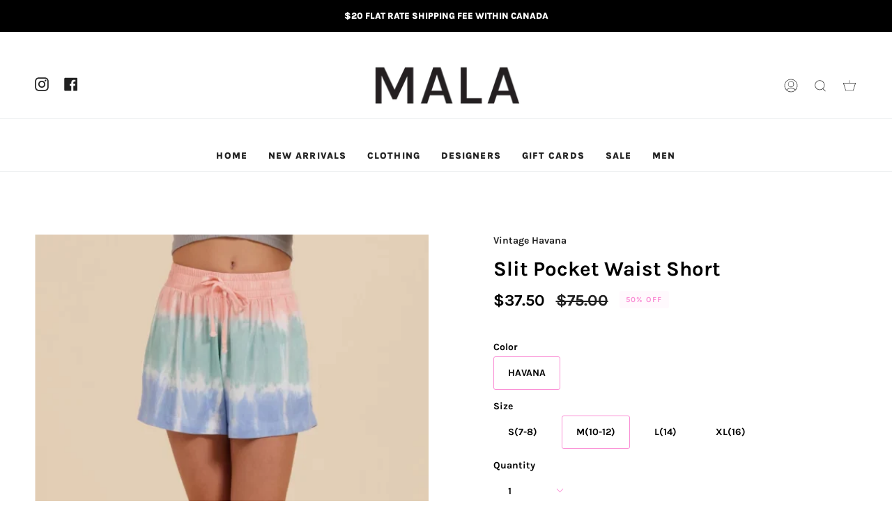

--- FILE ---
content_type: text/html; charset=utf-8
request_url: https://malaboutique.com/products/slit-pocket-waist-short
body_size: 32616
content:
<!doctype html>
<html class="no-js no-touch supports-no-cookies" lang="en">
<head>
    

    
    

    
    

    
    

    
    


    
    


    <meta name="seomaster" content="true"/>  


  <meta charset="UTF-8">
  <meta name="viewport" content="width=device-width, initial-scale=1.0">
  <meta name="theme-color" content="#8191a4">
  <link rel="canonical" href="https://malaboutique.com/products/slit-pocket-waist-short">
<!-- Google Tag Manager -->
<script>(function(w,d,s,l,i){w[l]=w[l]||[];w[l].push({'gtm.start':
new Date().getTime(),event:'gtm.js'});var f=d.getElementsByTagName(s)[0],
j=d.createElement(s),dl=l!='dataLayer'?'&l='+l:'';j.async=true;j.src=
'https://www.googletagmanager.com/gtm.js?id='+i+dl;f.parentNode.insertBefore(j,f);
})(window,document,'script','dataLayer','GTM-WH2S2BQ5');</script>
<!-- End Google Tag Manager -->  <!-- ======================= Broadcast Theme V3.2.1 ========================= -->

  <link rel="preconnect" href="https://cdn.shopify.com" crossorigin>
  <link rel="preconnect" href="https://fonts.shopify.com" crossorigin>
  <link rel="preconnect" href="https://monorail-edge.shopifysvc.com" crossorigin>

  <link rel="preload" href="//malaboutique.com/cdn/shop/t/9/assets/lazysizes.js?v=111431644619468174291760689398" as="script">
  <link rel="preload" href="//malaboutique.com/cdn/shop/t/9/assets/vendor.js?v=54846291969275285991760689402" as="script">
  <link rel="preload" href="//malaboutique.com/cdn/shop/t/9/assets/theme.js?v=29326426460222513501760689401" as="script">
  <link rel="preload" href="//malaboutique.com/cdn/shop/t/9/assets/theme.css?v=152019117794084192751760689401" as="style">
    <link rel="shortcut icon" href="//malaboutique.com/cdn/shop/files/unnamed_e8eaaee6-990c-4666-88f1-939abba5e669_32x32.jpg?v=1748968655" type="image/png" />
  

  <!-- Title and description ================================================ -->
  
  <title>
    
    Slit Pocket Waist Short
    
    
    
      &ndash; MALA Boutique
    
  </title>

  
    <meta name="description" content="The Havana Tie Dye Slit Pocket Waist Shorts features: Tie Dye Color Elastic waist with tie">
  

  

<meta property="og:site_name" content="MALA Boutique">
<meta property="og:url" content="https://malaboutique.com/products/slit-pocket-waist-short">
<meta property="og:title" content="Slit Pocket Waist Short">
<meta property="og:type" content="product">
<meta property="og:description" content="The Havana Tie Dye Slit Pocket Waist Shorts features: Tie Dye Color Elastic waist with tie"><meta property="og:image" content="http://malaboutique.com/cdn/shop/products/KCC976-1-scaled-e1650639307110.webp?v=1652883009">
  <meta property="og:image:secure_url" content="https://malaboutique.com/cdn/shop/products/KCC976-1-scaled-e1650639307110.webp?v=1652883009">
  <meta property="og:image:width" content="534">
  <meta property="og:image:height" content="800"><meta property="og:price:amount" content="37.50">
  <meta property="og:price:currency" content="CAD"><meta name="twitter:card" content="summary_large_image">
<meta name="twitter:title" content="Slit Pocket Waist Short">
<meta name="twitter:description" content="The Havana Tie Dye Slit Pocket Waist Shorts features: Tie Dye Color Elastic waist with tie">

  <!-- CSS ================================================================== -->

  <link href="//malaboutique.com/cdn/shop/t/9/assets/font-settings.css?v=132055835336470214141769021556" rel="stylesheet" type="text/css" media="all" />

  
<style data-shopify>

:root {


---color-video-bg: #f2f2f2;


---color-bg: #ffffff;
---color-bg-secondary: #f7f7f7;
---color-bg-rgb: 255, 255, 255;

---color-text-dark: #000000;
---color-text: #212121;
---color-text-light: #646464;


/* === Opacity shades of grey ===*/
---color-a5:  rgba(33, 33, 33, 0.05);
---color-a10: rgba(33, 33, 33, 0.1);
---color-a15: rgba(33, 33, 33, 0.15);
---color-a20: rgba(33, 33, 33, 0.2);
---color-a25: rgba(33, 33, 33, 0.25);
---color-a30: rgba(33, 33, 33, 0.3);
---color-a35: rgba(33, 33, 33, 0.35);
---color-a40: rgba(33, 33, 33, 0.4);
---color-a45: rgba(33, 33, 33, 0.45);
---color-a50: rgba(33, 33, 33, 0.5);
---color-a55: rgba(33, 33, 33, 0.55);
---color-a60: rgba(33, 33, 33, 0.6);
---color-a65: rgba(33, 33, 33, 0.65);
---color-a70: rgba(33, 33, 33, 0.7);
---color-a75: rgba(33, 33, 33, 0.75);
---color-a80: rgba(33, 33, 33, 0.8);
---color-a85: rgba(33, 33, 33, 0.85);
---color-a90: rgba(33, 33, 33, 0.9);
---color-a95: rgba(33, 33, 33, 0.95);

---color-border: rgb(255, 255, 255);
---color-border-light: #ffffff;
---color-border-hairline: #f7f7f7;
---color-border-dark: #cccccc;/* === Bright color ===*/
---color-primary: #fa8fd5;
---color-primary-hover: #ff3dbd;
---color-primary-fade: rgba(250, 143, 213, 0.05);
---color-primary-fade-hover: rgba(250, 143, 213, 0.1);---color-primary-opposite: #000000;


/* === Secondary Color ===*/
---color-secondary: #8191a4;
---color-secondary-hover: #506a89;
---color-secondary-fade: rgba(129, 145, 164, 0.05);
---color-secondary-fade-hover: rgba(129, 145, 164, 0.1);---color-secondary-opposite: #ffffff;


/* === link Color ===*/
---color-link: #212121;
---color-link-hover: #fa8fd5;
---color-link-fade: rgba(33, 33, 33, 0.05);
---color-link-fade-hover: rgba(33, 33, 33, 0.1);---color-link-opposite: #ffffff;


/* === Product grid sale tags ===*/
---color-sale-bg: #000000;
---color-sale-text: #ffffff;---color-sale-text-secondary: #000000;

/* === Product grid badges ===*/
---color-badge-bg: #ffffff;
---color-badge-text: #212121;

/* === Helper colors for form error states ===*/
---color-error: var(---color-primary);
---color-error-bg: var(---color-primary-fade);



  ---radius: 3px;
  ---radius-sm: 3px;


---color-announcement-bg: #ffffff;
---color-announcement-text: #ab8c52;
---color-announcement-border: #e6ddcb;

---color-header-bg: #ffffff;
---color-header-link: #212121;
---color-header-link-hover: #fa8fd5;

---color-menu-bg: #ffffff;
---color-menu-border: #eff1f2;
---color-menu-link: #212121;
---color-menu-link-hover: #fa8fd5;
---color-submenu-bg: #ffffff;
---color-submenu-link: #686868;
---color-submenu-link-hover: #fa8fd5;
---color-menu-transparent: #ffffff;

---color-footer-bg: #f7f3e9;
---color-footer-text: #000000;
---color-footer-link: #212121;
---color-footer-link-hover: #fa8fd5;
---color-footer-border: #000000;

/* === Custom Cursor ===*/

--icon-zoom-in: url( "//malaboutique.com/cdn/shop/t/9/assets/icon-zoom-in.svg?v=126996651526054293301760689397" );
--icon-zoom-out: url( "//malaboutique.com/cdn/shop/t/9/assets/icon-zoom-out.svg?v=128675709041987423641760689397" );

/* === Typography ===*/
---product-grid-aspect-ratio: 150.0%;
---product-grid-size-piece: 15.0;


---font-weight-body: 700;
---font-weight-body-bold: 800;

---font-stack-body: Karla, sans-serif;
---font-style-body: normal;
---font-adjust-body: 1.0;

---font-weight-heading: 700;
---font-weight-heading-bold: 800;

---font-stack-heading: Karla, sans-serif;
---font-style-heading: normal;
---font-adjust-heading: 1.05;

---font-stack-nav: Karla, sans-serif;
---font-style-nav: normal;
---font-adjust-nav: 0.95;

---font-weight-nav: 700;
---font-weight-nav-bold: 800;

---font-size-base: 1.0rem;
---font-size-base-percent: 1.0;

---ico-select: url("//malaboutique.com/cdn/shop/t/9/assets/ico-select.svg?v=115630813262522069291760689396");


/* === Parallax ===*/
---parallax-strength-min: 120.0%;
---parallax-strength-max: 130.0%;


  

---color-text-dark: #000000;
---color-text:#000000;
---color-text-light: #212121;



  


}

</style>


  <link href="//malaboutique.com/cdn/shop/t/9/assets/theme.css?v=152019117794084192751760689401" rel="stylesheet" type="text/css" media="all" />

  <script>
    if (window.navigator.userAgent.indexOf('MSIE ') > 0 || window.navigator.userAgent.indexOf('Trident/') > 0) {
      document.documentElement.className = document.documentElement.className + ' ie';

      var scripts = document.getElementsByTagName('script')[0];
      var polyfill = document.createElement("script");
      polyfill.defer = true;
      polyfill.src = "//malaboutique.com/cdn/shop/t/9/assets/ie11.js?v=144489047535103983231760689397";

      scripts.parentNode.insertBefore(polyfill, scripts);
    } else {
      document.documentElement.className = document.documentElement.className.replace('no-js', 'js');
    }

    window.lazySizesConfig = window.lazySizesConfig || {};
    window.lazySizesConfig.preloadAfterLoad = true;

    let root = '/';
    if (root[root.length - 1] !== '/') {
      root = `${root}/`;
    }

    window.theme = {
      routes: {
        root: root,
        cart: '/cart',
        cart_add_url: '/cart/add',
        product_recommendations_url: '/recommendations/products',
        search_url: '/search',
        addresses_url: '/account/addresses'
      },
      assets: {
        photoswipe: '//malaboutique.com/cdn/shop/t/9/assets/photoswipe.js?v=108660782622152556431760689399',
        smoothscroll: '//malaboutique.com/cdn/shop/t/9/assets/smoothscroll.js?v=37906625415260927261760689400',
        swatches: '//malaboutique.com/cdn/shop/t/9/assets/swatches.json?v=153762849283573572451760689400',
        base: "//malaboutique.com/cdn/shop/t/9/assets/",
        no_image: "//malaboutique.com/cdn/shopifycloud/storefront/assets/no-image-2048-a2addb12_1024x.gif",
      },
      strings: {
        addToCart: "ADD TO CART",
        soldOut: "Sold Out",
        from: "From",
        preOrder: "Pre-order",
        sale: "Sale",
        subscription: "Subscription",
        unavailable: "Unavailable",
        unitPrice: "Unit price",
        unitPriceSeparator: "per",
        resultsFor: "Results for",
        noResultsFor: "No results for",
        shippingCalcSubmitButton: "Calculate shipping",
        shippingCalcSubmitButtonDisabled: "Calculating...",
        selectValue: "Select value",
        oneColor: "color",
        otherColor: "colors",
        upsellAddToCart: "Add",
        free: "Free"
      },
      settings: {
        customerLoggedIn: false,
        cartDrawerEnabled: false,
        enableQuickAdd: true,
        transparentHeader: false,
      },
      moneyFormat: "${{amount}}",
      moneyWithCurrencyFormat: "${{amount}} CAD",
      info: {
        name: 'broadcast'
      },
      version: '3.2.1'
    };
  </script>

  

  <!-- Theme Javascript ============================================================== -->
  <script src="//malaboutique.com/cdn/shop/t/9/assets/lazysizes.js?v=111431644619468174291760689398" async="async"></script>
  <script src="//malaboutique.com/cdn/shop/t/9/assets/vendor.js?v=54846291969275285991760689402" defer="defer"></script>
  <script src="//malaboutique.com/cdn/shop/t/9/assets/theme.js?v=29326426460222513501760689401" defer="defer"></script>

  <!-- Shopify app scripts =========================================================== -->

  <script>window.performance && window.performance.mark && window.performance.mark('shopify.content_for_header.start');</script><meta name="facebook-domain-verification" content="0cpr0zyeqww0tsjhpexfp7n2zago40">
<meta name="facebook-domain-verification" content="9uojj6dgjm92jca6jdl3i3tftkms4y">
<meta id="shopify-digital-wallet" name="shopify-digital-wallet" content="/64462323938/digital_wallets/dialog">
<meta name="shopify-checkout-api-token" content="c55f306a6e1052382846b1535b2bdddc">
<link rel="alternate" hreflang="x-default" href="https://malaboutique.com/products/slit-pocket-waist-short">
<link rel="alternate" hreflang="en" href="https://malaboutique.com/products/slit-pocket-waist-short">
<link rel="alternate" hreflang="en-US" href="https://malaboutique.com/en-us/products/slit-pocket-waist-short">
<link rel="alternate" type="application/json+oembed" href="https://malaboutique.com/products/slit-pocket-waist-short.oembed">
<script async="async" src="/checkouts/internal/preloads.js?locale=en-CA"></script>
<link rel="preconnect" href="https://shop.app" crossorigin="anonymous">
<script async="async" src="https://shop.app/checkouts/internal/preloads.js?locale=en-CA&shop_id=64462323938" crossorigin="anonymous"></script>
<script id="apple-pay-shop-capabilities" type="application/json">{"shopId":64462323938,"countryCode":"CA","currencyCode":"CAD","merchantCapabilities":["supports3DS"],"merchantId":"gid:\/\/shopify\/Shop\/64462323938","merchantName":"MALA Boutique","requiredBillingContactFields":["postalAddress","email","phone"],"requiredShippingContactFields":["postalAddress","email","phone"],"shippingType":"shipping","supportedNetworks":["visa","masterCard","amex","interac","jcb"],"total":{"type":"pending","label":"MALA Boutique","amount":"1.00"},"shopifyPaymentsEnabled":true,"supportsSubscriptions":true}</script>
<script id="shopify-features" type="application/json">{"accessToken":"c55f306a6e1052382846b1535b2bdddc","betas":["rich-media-storefront-analytics"],"domain":"malaboutique.com","predictiveSearch":true,"shopId":64462323938,"locale":"en"}</script>
<script>var Shopify = Shopify || {};
Shopify.shop = "boutique-mala.myshopify.com";
Shopify.locale = "en";
Shopify.currency = {"active":"CAD","rate":"1.0"};
Shopify.country = "CA";
Shopify.theme = {"name":"Copy of Mala Boutique - V1_www with Installment...","id":153732940002,"schema_name":"Broadcast","schema_version":"3.2.1","theme_store_id":868,"role":"main"};
Shopify.theme.handle = "null";
Shopify.theme.style = {"id":null,"handle":null};
Shopify.cdnHost = "malaboutique.com/cdn";
Shopify.routes = Shopify.routes || {};
Shopify.routes.root = "/";</script>
<script type="module">!function(o){(o.Shopify=o.Shopify||{}).modules=!0}(window);</script>
<script>!function(o){function n(){var o=[];function n(){o.push(Array.prototype.slice.apply(arguments))}return n.q=o,n}var t=o.Shopify=o.Shopify||{};t.loadFeatures=n(),t.autoloadFeatures=n()}(window);</script>
<script>
  window.ShopifyPay = window.ShopifyPay || {};
  window.ShopifyPay.apiHost = "shop.app\/pay";
  window.ShopifyPay.redirectState = null;
</script>
<script id="shop-js-analytics" type="application/json">{"pageType":"product"}</script>
<script defer="defer" async type="module" src="//malaboutique.com/cdn/shopifycloud/shop-js/modules/v2/client.init-shop-cart-sync_BT-GjEfc.en.esm.js"></script>
<script defer="defer" async type="module" src="//malaboutique.com/cdn/shopifycloud/shop-js/modules/v2/chunk.common_D58fp_Oc.esm.js"></script>
<script defer="defer" async type="module" src="//malaboutique.com/cdn/shopifycloud/shop-js/modules/v2/chunk.modal_xMitdFEc.esm.js"></script>
<script type="module">
  await import("//malaboutique.com/cdn/shopifycloud/shop-js/modules/v2/client.init-shop-cart-sync_BT-GjEfc.en.esm.js");
await import("//malaboutique.com/cdn/shopifycloud/shop-js/modules/v2/chunk.common_D58fp_Oc.esm.js");
await import("//malaboutique.com/cdn/shopifycloud/shop-js/modules/v2/chunk.modal_xMitdFEc.esm.js");

  window.Shopify.SignInWithShop?.initShopCartSync?.({"fedCMEnabled":true,"windoidEnabled":true});

</script>
<script defer="defer" async type="module" src="//malaboutique.com/cdn/shopifycloud/shop-js/modules/v2/client.payment-terms_Ci9AEqFq.en.esm.js"></script>
<script defer="defer" async type="module" src="//malaboutique.com/cdn/shopifycloud/shop-js/modules/v2/chunk.common_D58fp_Oc.esm.js"></script>
<script defer="defer" async type="module" src="//malaboutique.com/cdn/shopifycloud/shop-js/modules/v2/chunk.modal_xMitdFEc.esm.js"></script>
<script type="module">
  await import("//malaboutique.com/cdn/shopifycloud/shop-js/modules/v2/client.payment-terms_Ci9AEqFq.en.esm.js");
await import("//malaboutique.com/cdn/shopifycloud/shop-js/modules/v2/chunk.common_D58fp_Oc.esm.js");
await import("//malaboutique.com/cdn/shopifycloud/shop-js/modules/v2/chunk.modal_xMitdFEc.esm.js");

  
</script>
<script>
  window.Shopify = window.Shopify || {};
  if (!window.Shopify.featureAssets) window.Shopify.featureAssets = {};
  window.Shopify.featureAssets['shop-js'] = {"shop-cart-sync":["modules/v2/client.shop-cart-sync_DZOKe7Ll.en.esm.js","modules/v2/chunk.common_D58fp_Oc.esm.js","modules/v2/chunk.modal_xMitdFEc.esm.js"],"init-fed-cm":["modules/v2/client.init-fed-cm_B6oLuCjv.en.esm.js","modules/v2/chunk.common_D58fp_Oc.esm.js","modules/v2/chunk.modal_xMitdFEc.esm.js"],"shop-cash-offers":["modules/v2/client.shop-cash-offers_D2sdYoxE.en.esm.js","modules/v2/chunk.common_D58fp_Oc.esm.js","modules/v2/chunk.modal_xMitdFEc.esm.js"],"shop-login-button":["modules/v2/client.shop-login-button_QeVjl5Y3.en.esm.js","modules/v2/chunk.common_D58fp_Oc.esm.js","modules/v2/chunk.modal_xMitdFEc.esm.js"],"pay-button":["modules/v2/client.pay-button_DXTOsIq6.en.esm.js","modules/v2/chunk.common_D58fp_Oc.esm.js","modules/v2/chunk.modal_xMitdFEc.esm.js"],"shop-button":["modules/v2/client.shop-button_DQZHx9pm.en.esm.js","modules/v2/chunk.common_D58fp_Oc.esm.js","modules/v2/chunk.modal_xMitdFEc.esm.js"],"avatar":["modules/v2/client.avatar_BTnouDA3.en.esm.js"],"init-windoid":["modules/v2/client.init-windoid_CR1B-cfM.en.esm.js","modules/v2/chunk.common_D58fp_Oc.esm.js","modules/v2/chunk.modal_xMitdFEc.esm.js"],"init-shop-for-new-customer-accounts":["modules/v2/client.init-shop-for-new-customer-accounts_C_vY_xzh.en.esm.js","modules/v2/client.shop-login-button_QeVjl5Y3.en.esm.js","modules/v2/chunk.common_D58fp_Oc.esm.js","modules/v2/chunk.modal_xMitdFEc.esm.js"],"init-shop-email-lookup-coordinator":["modules/v2/client.init-shop-email-lookup-coordinator_BI7n9ZSv.en.esm.js","modules/v2/chunk.common_D58fp_Oc.esm.js","modules/v2/chunk.modal_xMitdFEc.esm.js"],"init-shop-cart-sync":["modules/v2/client.init-shop-cart-sync_BT-GjEfc.en.esm.js","modules/v2/chunk.common_D58fp_Oc.esm.js","modules/v2/chunk.modal_xMitdFEc.esm.js"],"shop-toast-manager":["modules/v2/client.shop-toast-manager_DiYdP3xc.en.esm.js","modules/v2/chunk.common_D58fp_Oc.esm.js","modules/v2/chunk.modal_xMitdFEc.esm.js"],"init-customer-accounts":["modules/v2/client.init-customer-accounts_D9ZNqS-Q.en.esm.js","modules/v2/client.shop-login-button_QeVjl5Y3.en.esm.js","modules/v2/chunk.common_D58fp_Oc.esm.js","modules/v2/chunk.modal_xMitdFEc.esm.js"],"init-customer-accounts-sign-up":["modules/v2/client.init-customer-accounts-sign-up_iGw4briv.en.esm.js","modules/v2/client.shop-login-button_QeVjl5Y3.en.esm.js","modules/v2/chunk.common_D58fp_Oc.esm.js","modules/v2/chunk.modal_xMitdFEc.esm.js"],"shop-follow-button":["modules/v2/client.shop-follow-button_CqMgW2wH.en.esm.js","modules/v2/chunk.common_D58fp_Oc.esm.js","modules/v2/chunk.modal_xMitdFEc.esm.js"],"checkout-modal":["modules/v2/client.checkout-modal_xHeaAweL.en.esm.js","modules/v2/chunk.common_D58fp_Oc.esm.js","modules/v2/chunk.modal_xMitdFEc.esm.js"],"shop-login":["modules/v2/client.shop-login_D91U-Q7h.en.esm.js","modules/v2/chunk.common_D58fp_Oc.esm.js","modules/v2/chunk.modal_xMitdFEc.esm.js"],"lead-capture":["modules/v2/client.lead-capture_BJmE1dJe.en.esm.js","modules/v2/chunk.common_D58fp_Oc.esm.js","modules/v2/chunk.modal_xMitdFEc.esm.js"],"payment-terms":["modules/v2/client.payment-terms_Ci9AEqFq.en.esm.js","modules/v2/chunk.common_D58fp_Oc.esm.js","modules/v2/chunk.modal_xMitdFEc.esm.js"]};
</script>
<script id="__st">var __st={"a":64462323938,"offset":-18000,"reqid":"78b09b37-463d-4ce7-808e-957215541301-1769062844","pageurl":"malaboutique.com\/products\/slit-pocket-waist-short","u":"bd24e5481f6b","p":"product","rtyp":"product","rid":7732520386786};</script>
<script>window.ShopifyPaypalV4VisibilityTracking = true;</script>
<script id="captcha-bootstrap">!function(){'use strict';const t='contact',e='account',n='new_comment',o=[[t,t],['blogs',n],['comments',n],[t,'customer']],c=[[e,'customer_login'],[e,'guest_login'],[e,'recover_customer_password'],[e,'create_customer']],r=t=>t.map((([t,e])=>`form[action*='/${t}']:not([data-nocaptcha='true']) input[name='form_type'][value='${e}']`)).join(','),a=t=>()=>t?[...document.querySelectorAll(t)].map((t=>t.form)):[];function s(){const t=[...o],e=r(t);return a(e)}const i='password',u='form_key',d=['recaptcha-v3-token','g-recaptcha-response','h-captcha-response',i],f=()=>{try{return window.sessionStorage}catch{return}},m='__shopify_v',_=t=>t.elements[u];function p(t,e,n=!1){try{const o=window.sessionStorage,c=JSON.parse(o.getItem(e)),{data:r}=function(t){const{data:e,action:n}=t;return t[m]||n?{data:e,action:n}:{data:t,action:n}}(c);for(const[e,n]of Object.entries(r))t.elements[e]&&(t.elements[e].value=n);n&&o.removeItem(e)}catch(o){console.error('form repopulation failed',{error:o})}}const l='form_type',E='cptcha';function T(t){t.dataset[E]=!0}const w=window,h=w.document,L='Shopify',v='ce_forms',y='captcha';let A=!1;((t,e)=>{const n=(g='f06e6c50-85a8-45c8-87d0-21a2b65856fe',I='https://cdn.shopify.com/shopifycloud/storefront-forms-hcaptcha/ce_storefront_forms_captcha_hcaptcha.v1.5.2.iife.js',D={infoText:'Protected by hCaptcha',privacyText:'Privacy',termsText:'Terms'},(t,e,n)=>{const o=w[L][v],c=o.bindForm;if(c)return c(t,g,e,D).then(n);var r;o.q.push([[t,g,e,D],n]),r=I,A||(h.body.append(Object.assign(h.createElement('script'),{id:'captcha-provider',async:!0,src:r})),A=!0)});var g,I,D;w[L]=w[L]||{},w[L][v]=w[L][v]||{},w[L][v].q=[],w[L][y]=w[L][y]||{},w[L][y].protect=function(t,e){n(t,void 0,e),T(t)},Object.freeze(w[L][y]),function(t,e,n,w,h,L){const[v,y,A,g]=function(t,e,n){const i=e?o:[],u=t?c:[],d=[...i,...u],f=r(d),m=r(i),_=r(d.filter((([t,e])=>n.includes(e))));return[a(f),a(m),a(_),s()]}(w,h,L),I=t=>{const e=t.target;return e instanceof HTMLFormElement?e:e&&e.form},D=t=>v().includes(t);t.addEventListener('submit',(t=>{const e=I(t);if(!e)return;const n=D(e)&&!e.dataset.hcaptchaBound&&!e.dataset.recaptchaBound,o=_(e),c=g().includes(e)&&(!o||!o.value);(n||c)&&t.preventDefault(),c&&!n&&(function(t){try{if(!f())return;!function(t){const e=f();if(!e)return;const n=_(t);if(!n)return;const o=n.value;o&&e.removeItem(o)}(t);const e=Array.from(Array(32),(()=>Math.random().toString(36)[2])).join('');!function(t,e){_(t)||t.append(Object.assign(document.createElement('input'),{type:'hidden',name:u})),t.elements[u].value=e}(t,e),function(t,e){const n=f();if(!n)return;const o=[...t.querySelectorAll(`input[type='${i}']`)].map((({name:t})=>t)),c=[...d,...o],r={};for(const[a,s]of new FormData(t).entries())c.includes(a)||(r[a]=s);n.setItem(e,JSON.stringify({[m]:1,action:t.action,data:r}))}(t,e)}catch(e){console.error('failed to persist form',e)}}(e),e.submit())}));const S=(t,e)=>{t&&!t.dataset[E]&&(n(t,e.some((e=>e===t))),T(t))};for(const o of['focusin','change'])t.addEventListener(o,(t=>{const e=I(t);D(e)&&S(e,y())}));const B=e.get('form_key'),M=e.get(l),P=B&&M;t.addEventListener('DOMContentLoaded',(()=>{const t=y();if(P)for(const e of t)e.elements[l].value===M&&p(e,B);[...new Set([...A(),...v().filter((t=>'true'===t.dataset.shopifyCaptcha))])].forEach((e=>S(e,t)))}))}(h,new URLSearchParams(w.location.search),n,t,e,['guest_login'])})(!0,!0)}();</script>
<script integrity="sha256-4kQ18oKyAcykRKYeNunJcIwy7WH5gtpwJnB7kiuLZ1E=" data-source-attribution="shopify.loadfeatures" defer="defer" src="//malaboutique.com/cdn/shopifycloud/storefront/assets/storefront/load_feature-a0a9edcb.js" crossorigin="anonymous"></script>
<script crossorigin="anonymous" defer="defer" src="//malaboutique.com/cdn/shopifycloud/storefront/assets/shopify_pay/storefront-65b4c6d7.js?v=20250812"></script>
<script data-source-attribution="shopify.dynamic_checkout.dynamic.init">var Shopify=Shopify||{};Shopify.PaymentButton=Shopify.PaymentButton||{isStorefrontPortableWallets:!0,init:function(){window.Shopify.PaymentButton.init=function(){};var t=document.createElement("script");t.src="https://malaboutique.com/cdn/shopifycloud/portable-wallets/latest/portable-wallets.en.js",t.type="module",document.head.appendChild(t)}};
</script>
<script data-source-attribution="shopify.dynamic_checkout.buyer_consent">
  function portableWalletsHideBuyerConsent(e){var t=document.getElementById("shopify-buyer-consent"),n=document.getElementById("shopify-subscription-policy-button");t&&n&&(t.classList.add("hidden"),t.setAttribute("aria-hidden","true"),n.removeEventListener("click",e))}function portableWalletsShowBuyerConsent(e){var t=document.getElementById("shopify-buyer-consent"),n=document.getElementById("shopify-subscription-policy-button");t&&n&&(t.classList.remove("hidden"),t.removeAttribute("aria-hidden"),n.addEventListener("click",e))}window.Shopify?.PaymentButton&&(window.Shopify.PaymentButton.hideBuyerConsent=portableWalletsHideBuyerConsent,window.Shopify.PaymentButton.showBuyerConsent=portableWalletsShowBuyerConsent);
</script>
<script data-source-attribution="shopify.dynamic_checkout.cart.bootstrap">document.addEventListener("DOMContentLoaded",(function(){function t(){return document.querySelector("shopify-accelerated-checkout-cart, shopify-accelerated-checkout")}if(t())Shopify.PaymentButton.init();else{new MutationObserver((function(e,n){t()&&(Shopify.PaymentButton.init(),n.disconnect())})).observe(document.body,{childList:!0,subtree:!0})}}));
</script>
<link id="shopify-accelerated-checkout-styles" rel="stylesheet" media="screen" href="https://malaboutique.com/cdn/shopifycloud/portable-wallets/latest/accelerated-checkout-backwards-compat.css" crossorigin="anonymous">
<style id="shopify-accelerated-checkout-cart">
        #shopify-buyer-consent {
  margin-top: 1em;
  display: inline-block;
  width: 100%;
}

#shopify-buyer-consent.hidden {
  display: none;
}

#shopify-subscription-policy-button {
  background: none;
  border: none;
  padding: 0;
  text-decoration: underline;
  font-size: inherit;
  cursor: pointer;
}

#shopify-subscription-policy-button::before {
  box-shadow: none;
}

      </style>

<script>window.performance && window.performance.mark && window.performance.mark('shopify.content_for_header.end');</script>
<link href="https://monorail-edge.shopifysvc.com" rel="dns-prefetch">
<script>(function(){if ("sendBeacon" in navigator && "performance" in window) {try {var session_token_from_headers = performance.getEntriesByType('navigation')[0].serverTiming.find(x => x.name == '_s').description;} catch {var session_token_from_headers = undefined;}var session_cookie_matches = document.cookie.match(/_shopify_s=([^;]*)/);var session_token_from_cookie = session_cookie_matches && session_cookie_matches.length === 2 ? session_cookie_matches[1] : "";var session_token = session_token_from_headers || session_token_from_cookie || "";function handle_abandonment_event(e) {var entries = performance.getEntries().filter(function(entry) {return /monorail-edge.shopifysvc.com/.test(entry.name);});if (!window.abandonment_tracked && entries.length === 0) {window.abandonment_tracked = true;var currentMs = Date.now();var navigation_start = performance.timing.navigationStart;var payload = {shop_id: 64462323938,url: window.location.href,navigation_start,duration: currentMs - navigation_start,session_token,page_type: "product"};window.navigator.sendBeacon("https://monorail-edge.shopifysvc.com/v1/produce", JSON.stringify({schema_id: "online_store_buyer_site_abandonment/1.1",payload: payload,metadata: {event_created_at_ms: currentMs,event_sent_at_ms: currentMs}}));}}window.addEventListener('pagehide', handle_abandonment_event);}}());</script>
<script id="web-pixels-manager-setup">(function e(e,d,r,n,o){if(void 0===o&&(o={}),!Boolean(null===(a=null===(i=window.Shopify)||void 0===i?void 0:i.analytics)||void 0===a?void 0:a.replayQueue)){var i,a;window.Shopify=window.Shopify||{};var t=window.Shopify;t.analytics=t.analytics||{};var s=t.analytics;s.replayQueue=[],s.publish=function(e,d,r){return s.replayQueue.push([e,d,r]),!0};try{self.performance.mark("wpm:start")}catch(e){}var l=function(){var e={modern:/Edge?\/(1{2}[4-9]|1[2-9]\d|[2-9]\d{2}|\d{4,})\.\d+(\.\d+|)|Firefox\/(1{2}[4-9]|1[2-9]\d|[2-9]\d{2}|\d{4,})\.\d+(\.\d+|)|Chrom(ium|e)\/(9{2}|\d{3,})\.\d+(\.\d+|)|(Maci|X1{2}).+ Version\/(15\.\d+|(1[6-9]|[2-9]\d|\d{3,})\.\d+)([,.]\d+|)( \(\w+\)|)( Mobile\/\w+|) Safari\/|Chrome.+OPR\/(9{2}|\d{3,})\.\d+\.\d+|(CPU[ +]OS|iPhone[ +]OS|CPU[ +]iPhone|CPU IPhone OS|CPU iPad OS)[ +]+(15[._]\d+|(1[6-9]|[2-9]\d|\d{3,})[._]\d+)([._]\d+|)|Android:?[ /-](13[3-9]|1[4-9]\d|[2-9]\d{2}|\d{4,})(\.\d+|)(\.\d+|)|Android.+Firefox\/(13[5-9]|1[4-9]\d|[2-9]\d{2}|\d{4,})\.\d+(\.\d+|)|Android.+Chrom(ium|e)\/(13[3-9]|1[4-9]\d|[2-9]\d{2}|\d{4,})\.\d+(\.\d+|)|SamsungBrowser\/([2-9]\d|\d{3,})\.\d+/,legacy:/Edge?\/(1[6-9]|[2-9]\d|\d{3,})\.\d+(\.\d+|)|Firefox\/(5[4-9]|[6-9]\d|\d{3,})\.\d+(\.\d+|)|Chrom(ium|e)\/(5[1-9]|[6-9]\d|\d{3,})\.\d+(\.\d+|)([\d.]+$|.*Safari\/(?![\d.]+ Edge\/[\d.]+$))|(Maci|X1{2}).+ Version\/(10\.\d+|(1[1-9]|[2-9]\d|\d{3,})\.\d+)([,.]\d+|)( \(\w+\)|)( Mobile\/\w+|) Safari\/|Chrome.+OPR\/(3[89]|[4-9]\d|\d{3,})\.\d+\.\d+|(CPU[ +]OS|iPhone[ +]OS|CPU[ +]iPhone|CPU IPhone OS|CPU iPad OS)[ +]+(10[._]\d+|(1[1-9]|[2-9]\d|\d{3,})[._]\d+)([._]\d+|)|Android:?[ /-](13[3-9]|1[4-9]\d|[2-9]\d{2}|\d{4,})(\.\d+|)(\.\d+|)|Mobile Safari.+OPR\/([89]\d|\d{3,})\.\d+\.\d+|Android.+Firefox\/(13[5-9]|1[4-9]\d|[2-9]\d{2}|\d{4,})\.\d+(\.\d+|)|Android.+Chrom(ium|e)\/(13[3-9]|1[4-9]\d|[2-9]\d{2}|\d{4,})\.\d+(\.\d+|)|Android.+(UC? ?Browser|UCWEB|U3)[ /]?(15\.([5-9]|\d{2,})|(1[6-9]|[2-9]\d|\d{3,})\.\d+)\.\d+|SamsungBrowser\/(5\.\d+|([6-9]|\d{2,})\.\d+)|Android.+MQ{2}Browser\/(14(\.(9|\d{2,})|)|(1[5-9]|[2-9]\d|\d{3,})(\.\d+|))(\.\d+|)|K[Aa][Ii]OS\/(3\.\d+|([4-9]|\d{2,})\.\d+)(\.\d+|)/},d=e.modern,r=e.legacy,n=navigator.userAgent;return n.match(d)?"modern":n.match(r)?"legacy":"unknown"}(),u="modern"===l?"modern":"legacy",c=(null!=n?n:{modern:"",legacy:""})[u],f=function(e){return[e.baseUrl,"/wpm","/b",e.hashVersion,"modern"===e.buildTarget?"m":"l",".js"].join("")}({baseUrl:d,hashVersion:r,buildTarget:u}),m=function(e){var d=e.version,r=e.bundleTarget,n=e.surface,o=e.pageUrl,i=e.monorailEndpoint;return{emit:function(e){var a=e.status,t=e.errorMsg,s=(new Date).getTime(),l=JSON.stringify({metadata:{event_sent_at_ms:s},events:[{schema_id:"web_pixels_manager_load/3.1",payload:{version:d,bundle_target:r,page_url:o,status:a,surface:n,error_msg:t},metadata:{event_created_at_ms:s}}]});if(!i)return console&&console.warn&&console.warn("[Web Pixels Manager] No Monorail endpoint provided, skipping logging."),!1;try{return self.navigator.sendBeacon.bind(self.navigator)(i,l)}catch(e){}var u=new XMLHttpRequest;try{return u.open("POST",i,!0),u.setRequestHeader("Content-Type","text/plain"),u.send(l),!0}catch(e){return console&&console.warn&&console.warn("[Web Pixels Manager] Got an unhandled error while logging to Monorail."),!1}}}}({version:r,bundleTarget:l,surface:e.surface,pageUrl:self.location.href,monorailEndpoint:e.monorailEndpoint});try{o.browserTarget=l,function(e){var d=e.src,r=e.async,n=void 0===r||r,o=e.onload,i=e.onerror,a=e.sri,t=e.scriptDataAttributes,s=void 0===t?{}:t,l=document.createElement("script"),u=document.querySelector("head"),c=document.querySelector("body");if(l.async=n,l.src=d,a&&(l.integrity=a,l.crossOrigin="anonymous"),s)for(var f in s)if(Object.prototype.hasOwnProperty.call(s,f))try{l.dataset[f]=s[f]}catch(e){}if(o&&l.addEventListener("load",o),i&&l.addEventListener("error",i),u)u.appendChild(l);else{if(!c)throw new Error("Did not find a head or body element to append the script");c.appendChild(l)}}({src:f,async:!0,onload:function(){if(!function(){var e,d;return Boolean(null===(d=null===(e=window.Shopify)||void 0===e?void 0:e.analytics)||void 0===d?void 0:d.initialized)}()){var d=window.webPixelsManager.init(e)||void 0;if(d){var r=window.Shopify.analytics;r.replayQueue.forEach((function(e){var r=e[0],n=e[1],o=e[2];d.publishCustomEvent(r,n,o)})),r.replayQueue=[],r.publish=d.publishCustomEvent,r.visitor=d.visitor,r.initialized=!0}}},onerror:function(){return m.emit({status:"failed",errorMsg:"".concat(f," has failed to load")})},sri:function(e){var d=/^sha384-[A-Za-z0-9+/=]+$/;return"string"==typeof e&&d.test(e)}(c)?c:"",scriptDataAttributes:o}),m.emit({status:"loading"})}catch(e){m.emit({status:"failed",errorMsg:(null==e?void 0:e.message)||"Unknown error"})}}})({shopId: 64462323938,storefrontBaseUrl: "https://malaboutique.com",extensionsBaseUrl: "https://extensions.shopifycdn.com/cdn/shopifycloud/web-pixels-manager",monorailEndpoint: "https://monorail-edge.shopifysvc.com/unstable/produce_batch",surface: "storefront-renderer",enabledBetaFlags: ["2dca8a86"],webPixelsConfigList: [{"id":"155353314","configuration":"{\"pixel_id\":\"1812116468955952\",\"pixel_type\":\"facebook_pixel\",\"metaapp_system_user_token\":\"-\"}","eventPayloadVersion":"v1","runtimeContext":"OPEN","scriptVersion":"ca16bc87fe92b6042fbaa3acc2fbdaa6","type":"APP","apiClientId":2329312,"privacyPurposes":["ANALYTICS","MARKETING","SALE_OF_DATA"],"dataSharingAdjustments":{"protectedCustomerApprovalScopes":["read_customer_address","read_customer_email","read_customer_name","read_customer_personal_data","read_customer_phone"]}},{"id":"72384738","eventPayloadVersion":"v1","runtimeContext":"LAX","scriptVersion":"1","type":"CUSTOM","privacyPurposes":["ANALYTICS"],"name":"Google Analytics tag (migrated)"},{"id":"shopify-app-pixel","configuration":"{}","eventPayloadVersion":"v1","runtimeContext":"STRICT","scriptVersion":"0450","apiClientId":"shopify-pixel","type":"APP","privacyPurposes":["ANALYTICS","MARKETING"]},{"id":"shopify-custom-pixel","eventPayloadVersion":"v1","runtimeContext":"LAX","scriptVersion":"0450","apiClientId":"shopify-pixel","type":"CUSTOM","privacyPurposes":["ANALYTICS","MARKETING"]}],isMerchantRequest: false,initData: {"shop":{"name":"MALA Boutique","paymentSettings":{"currencyCode":"CAD"},"myshopifyDomain":"boutique-mala.myshopify.com","countryCode":"CA","storefrontUrl":"https:\/\/malaboutique.com"},"customer":null,"cart":null,"checkout":null,"productVariants":[{"price":{"amount":37.5,"currencyCode":"CAD"},"product":{"title":"Slit Pocket Waist Short","vendor":"Vintage Havana","id":"7732520386786","untranslatedTitle":"Slit Pocket Waist Short","url":"\/products\/slit-pocket-waist-short","type":""},"id":"42840994971874","image":{"src":"\/\/malaboutique.com\/cdn\/shop\/products\/KCC976-1-scaled-e1650639307110.webp?v=1652883009"},"sku":"210000048905","title":"HAVANA \/ S(7-8)","untranslatedTitle":"HAVANA \/ S(7-8)"},{"price":{"amount":37.5,"currencyCode":"CAD"},"product":{"title":"Slit Pocket Waist Short","vendor":"Vintage Havana","id":"7732520386786","untranslatedTitle":"Slit Pocket Waist Short","url":"\/products\/slit-pocket-waist-short","type":""},"id":"42840995004642","image":{"src":"\/\/malaboutique.com\/cdn\/shop\/products\/KCC976-1-scaled-e1650639307110.webp?v=1652883009"},"sku":"210000048907","title":"HAVANA \/ M(10-12)","untranslatedTitle":"HAVANA \/ M(10-12)"},{"price":{"amount":37.5,"currencyCode":"CAD"},"product":{"title":"Slit Pocket Waist Short","vendor":"Vintage Havana","id":"7732520386786","untranslatedTitle":"Slit Pocket Waist Short","url":"\/products\/slit-pocket-waist-short","type":""},"id":"42840995037410","image":{"src":"\/\/malaboutique.com\/cdn\/shop\/products\/KCC976-1-scaled-e1650639307110.webp?v=1652883009"},"sku":"210000048909","title":"HAVANA \/ L(14)","untranslatedTitle":"HAVANA \/ L(14)"},{"price":{"amount":37.5,"currencyCode":"CAD"},"product":{"title":"Slit Pocket Waist Short","vendor":"Vintage Havana","id":"7732520386786","untranslatedTitle":"Slit Pocket Waist Short","url":"\/products\/slit-pocket-waist-short","type":""},"id":"42840994939106","image":{"src":"\/\/malaboutique.com\/cdn\/shop\/products\/KCC976-1-scaled-e1650639307110.webp?v=1652883009"},"sku":"210000048911","title":"HAVANA \/ XL(16)","untranslatedTitle":"HAVANA \/ XL(16)"}],"purchasingCompany":null},},"https://malaboutique.com/cdn","fcfee988w5aeb613cpc8e4bc33m6693e112",{"modern":"","legacy":""},{"shopId":"64462323938","storefrontBaseUrl":"https:\/\/malaboutique.com","extensionBaseUrl":"https:\/\/extensions.shopifycdn.com\/cdn\/shopifycloud\/web-pixels-manager","surface":"storefront-renderer","enabledBetaFlags":"[\"2dca8a86\"]","isMerchantRequest":"false","hashVersion":"fcfee988w5aeb613cpc8e4bc33m6693e112","publish":"custom","events":"[[\"page_viewed\",{}],[\"product_viewed\",{\"productVariant\":{\"price\":{\"amount\":37.5,\"currencyCode\":\"CAD\"},\"product\":{\"title\":\"Slit Pocket Waist Short\",\"vendor\":\"Vintage Havana\",\"id\":\"7732520386786\",\"untranslatedTitle\":\"Slit Pocket Waist Short\",\"url\":\"\/products\/slit-pocket-waist-short\",\"type\":\"\"},\"id\":\"42840995004642\",\"image\":{\"src\":\"\/\/malaboutique.com\/cdn\/shop\/products\/KCC976-1-scaled-e1650639307110.webp?v=1652883009\"},\"sku\":\"210000048907\",\"title\":\"HAVANA \/ M(10-12)\",\"untranslatedTitle\":\"HAVANA \/ M(10-12)\"}}]]"});</script><script>
  window.ShopifyAnalytics = window.ShopifyAnalytics || {};
  window.ShopifyAnalytics.meta = window.ShopifyAnalytics.meta || {};
  window.ShopifyAnalytics.meta.currency = 'CAD';
  var meta = {"product":{"id":7732520386786,"gid":"gid:\/\/shopify\/Product\/7732520386786","vendor":"Vintage Havana","type":"","handle":"slit-pocket-waist-short","variants":[{"id":42840994971874,"price":3750,"name":"Slit Pocket Waist Short - HAVANA \/ S(7-8)","public_title":"HAVANA \/ S(7-8)","sku":"210000048905"},{"id":42840995004642,"price":3750,"name":"Slit Pocket Waist Short - HAVANA \/ M(10-12)","public_title":"HAVANA \/ M(10-12)","sku":"210000048907"},{"id":42840995037410,"price":3750,"name":"Slit Pocket Waist Short - HAVANA \/ L(14)","public_title":"HAVANA \/ L(14)","sku":"210000048909"},{"id":42840994939106,"price":3750,"name":"Slit Pocket Waist Short - HAVANA \/ XL(16)","public_title":"HAVANA \/ XL(16)","sku":"210000048911"}],"remote":false},"page":{"pageType":"product","resourceType":"product","resourceId":7732520386786,"requestId":"78b09b37-463d-4ce7-808e-957215541301-1769062844"}};
  for (var attr in meta) {
    window.ShopifyAnalytics.meta[attr] = meta[attr];
  }
</script>
<script class="analytics">
  (function () {
    var customDocumentWrite = function(content) {
      var jquery = null;

      if (window.jQuery) {
        jquery = window.jQuery;
      } else if (window.Checkout && window.Checkout.$) {
        jquery = window.Checkout.$;
      }

      if (jquery) {
        jquery('body').append(content);
      }
    };

    var hasLoggedConversion = function(token) {
      if (token) {
        return document.cookie.indexOf('loggedConversion=' + token) !== -1;
      }
      return false;
    }

    var setCookieIfConversion = function(token) {
      if (token) {
        var twoMonthsFromNow = new Date(Date.now());
        twoMonthsFromNow.setMonth(twoMonthsFromNow.getMonth() + 2);

        document.cookie = 'loggedConversion=' + token + '; expires=' + twoMonthsFromNow;
      }
    }

    var trekkie = window.ShopifyAnalytics.lib = window.trekkie = window.trekkie || [];
    if (trekkie.integrations) {
      return;
    }
    trekkie.methods = [
      'identify',
      'page',
      'ready',
      'track',
      'trackForm',
      'trackLink'
    ];
    trekkie.factory = function(method) {
      return function() {
        var args = Array.prototype.slice.call(arguments);
        args.unshift(method);
        trekkie.push(args);
        return trekkie;
      };
    };
    for (var i = 0; i < trekkie.methods.length; i++) {
      var key = trekkie.methods[i];
      trekkie[key] = trekkie.factory(key);
    }
    trekkie.load = function(config) {
      trekkie.config = config || {};
      trekkie.config.initialDocumentCookie = document.cookie;
      var first = document.getElementsByTagName('script')[0];
      var script = document.createElement('script');
      script.type = 'text/javascript';
      script.onerror = function(e) {
        var scriptFallback = document.createElement('script');
        scriptFallback.type = 'text/javascript';
        scriptFallback.onerror = function(error) {
                var Monorail = {
      produce: function produce(monorailDomain, schemaId, payload) {
        var currentMs = new Date().getTime();
        var event = {
          schema_id: schemaId,
          payload: payload,
          metadata: {
            event_created_at_ms: currentMs,
            event_sent_at_ms: currentMs
          }
        };
        return Monorail.sendRequest("https://" + monorailDomain + "/v1/produce", JSON.stringify(event));
      },
      sendRequest: function sendRequest(endpointUrl, payload) {
        // Try the sendBeacon API
        if (window && window.navigator && typeof window.navigator.sendBeacon === 'function' && typeof window.Blob === 'function' && !Monorail.isIos12()) {
          var blobData = new window.Blob([payload], {
            type: 'text/plain'
          });

          if (window.navigator.sendBeacon(endpointUrl, blobData)) {
            return true;
          } // sendBeacon was not successful

        } // XHR beacon

        var xhr = new XMLHttpRequest();

        try {
          xhr.open('POST', endpointUrl);
          xhr.setRequestHeader('Content-Type', 'text/plain');
          xhr.send(payload);
        } catch (e) {
          console.log(e);
        }

        return false;
      },
      isIos12: function isIos12() {
        return window.navigator.userAgent.lastIndexOf('iPhone; CPU iPhone OS 12_') !== -1 || window.navigator.userAgent.lastIndexOf('iPad; CPU OS 12_') !== -1;
      }
    };
    Monorail.produce('monorail-edge.shopifysvc.com',
      'trekkie_storefront_load_errors/1.1',
      {shop_id: 64462323938,
      theme_id: 153732940002,
      app_name: "storefront",
      context_url: window.location.href,
      source_url: "//malaboutique.com/cdn/s/trekkie.storefront.1bbfab421998800ff09850b62e84b8915387986d.min.js"});

        };
        scriptFallback.async = true;
        scriptFallback.src = '//malaboutique.com/cdn/s/trekkie.storefront.1bbfab421998800ff09850b62e84b8915387986d.min.js';
        first.parentNode.insertBefore(scriptFallback, first);
      };
      script.async = true;
      script.src = '//malaboutique.com/cdn/s/trekkie.storefront.1bbfab421998800ff09850b62e84b8915387986d.min.js';
      first.parentNode.insertBefore(script, first);
    };
    trekkie.load(
      {"Trekkie":{"appName":"storefront","development":false,"defaultAttributes":{"shopId":64462323938,"isMerchantRequest":null,"themeId":153732940002,"themeCityHash":"11601421652256228893","contentLanguage":"en","currency":"CAD","eventMetadataId":"df2c6e09-89d8-48d7-94ec-abd522777f55"},"isServerSideCookieWritingEnabled":true,"monorailRegion":"shop_domain","enabledBetaFlags":["65f19447"]},"Session Attribution":{},"S2S":{"facebookCapiEnabled":true,"source":"trekkie-storefront-renderer","apiClientId":580111}}
    );

    var loaded = false;
    trekkie.ready(function() {
      if (loaded) return;
      loaded = true;

      window.ShopifyAnalytics.lib = window.trekkie;

      var originalDocumentWrite = document.write;
      document.write = customDocumentWrite;
      try { window.ShopifyAnalytics.merchantGoogleAnalytics.call(this); } catch(error) {};
      document.write = originalDocumentWrite;

      window.ShopifyAnalytics.lib.page(null,{"pageType":"product","resourceType":"product","resourceId":7732520386786,"requestId":"78b09b37-463d-4ce7-808e-957215541301-1769062844","shopifyEmitted":true});

      var match = window.location.pathname.match(/checkouts\/(.+)\/(thank_you|post_purchase)/)
      var token = match? match[1]: undefined;
      if (!hasLoggedConversion(token)) {
        setCookieIfConversion(token);
        window.ShopifyAnalytics.lib.track("Viewed Product",{"currency":"CAD","variantId":42840994971874,"productId":7732520386786,"productGid":"gid:\/\/shopify\/Product\/7732520386786","name":"Slit Pocket Waist Short - HAVANA \/ S(7-8)","price":"37.50","sku":"210000048905","brand":"Vintage Havana","variant":"HAVANA \/ S(7-8)","category":"","nonInteraction":true,"remote":false},undefined,undefined,{"shopifyEmitted":true});
      window.ShopifyAnalytics.lib.track("monorail:\/\/trekkie_storefront_viewed_product\/1.1",{"currency":"CAD","variantId":42840994971874,"productId":7732520386786,"productGid":"gid:\/\/shopify\/Product\/7732520386786","name":"Slit Pocket Waist Short - HAVANA \/ S(7-8)","price":"37.50","sku":"210000048905","brand":"Vintage Havana","variant":"HAVANA \/ S(7-8)","category":"","nonInteraction":true,"remote":false,"referer":"https:\/\/malaboutique.com\/products\/slit-pocket-waist-short"});
      }
    });


        var eventsListenerScript = document.createElement('script');
        eventsListenerScript.async = true;
        eventsListenerScript.src = "//malaboutique.com/cdn/shopifycloud/storefront/assets/shop_events_listener-3da45d37.js";
        document.getElementsByTagName('head')[0].appendChild(eventsListenerScript);

})();</script>
  <script>
  if (!window.ga || (window.ga && typeof window.ga !== 'function')) {
    window.ga = function ga() {
      (window.ga.q = window.ga.q || []).push(arguments);
      if (window.Shopify && window.Shopify.analytics && typeof window.Shopify.analytics.publish === 'function') {
        window.Shopify.analytics.publish("ga_stub_called", {}, {sendTo: "google_osp_migration"});
      }
      console.error("Shopify's Google Analytics stub called with:", Array.from(arguments), "\nSee https://help.shopify.com/manual/promoting-marketing/pixels/pixel-migration#google for more information.");
    };
    if (window.Shopify && window.Shopify.analytics && typeof window.Shopify.analytics.publish === 'function') {
      window.Shopify.analytics.publish("ga_stub_initialized", {}, {sendTo: "google_osp_migration"});
    }
  }
</script>
<script
  defer
  src="https://malaboutique.com/cdn/shopifycloud/perf-kit/shopify-perf-kit-3.0.4.min.js"
  data-application="storefront-renderer"
  data-shop-id="64462323938"
  data-render-region="gcp-us-central1"
  data-page-type="product"
  data-theme-instance-id="153732940002"
  data-theme-name="Broadcast"
  data-theme-version="3.2.1"
  data-monorail-region="shop_domain"
  data-resource-timing-sampling-rate="10"
  data-shs="true"
  data-shs-beacon="true"
  data-shs-export-with-fetch="true"
  data-shs-logs-sample-rate="1"
  data-shs-beacon-endpoint="https://malaboutique.com/api/collect"
></script>
</head>
<body id="slit-pocket-waist-short" class="template-product show-button-animation aos-initialized" data-animations="true"><!-- Google Tag Manager (noscript) -->
<noscript><iframe src="https://www.googletagmanager.com/ns.html?id=GTM-WH2S2BQ5"
height="0" width="0" style="display:none;visibility:hidden"></iframe></noscript>
<!-- End Google Tag Manager (noscript) -->  <a class="in-page-link visually-hidden skip-link" data-skip-content href="#MainContent">Skip to content</a>

  <div class="container" data-site-container>
    <div id="shopify-section-announcement" class="shopify-section"><div class="announcement__wrapper announcement__wrapper--top"
    data-announcement-wrapper
    data-section-id="announcement"
    data-section-type="announcement">
    <div><div class="announcement__bar announcement__bar--error">
          <div class="announcement__message">
            <div class="announcement__text">
              <span class="announcement__main">This site has limited support for your browser. We recommend switching to Edge, Chrome, Safari, or Firefox.</span>
            </div>
          </div>
        </div><div class="announcement__bar-outer" data-bar data-bar-top style="--bg: #000000; --text: #ffffff;"><div class="announcement__bar-holder" data-slider data-fade="true" data-dots="hidden" data-draggable="true" data-autoplay="true" data-adaptive-height="false" data-speed="7000">
              <div data-slide="44a8cb38-6abd-476f-9433-7299a1bea903"
      data-slide-index="0"
      data-block-id="44a8cb38-6abd-476f-9433-7299a1bea903"
      
class="announcement__slide announcement__bar"
>
                  <div data-ticker-frame class="announcement__message">
                    <div data-ticker-scale class="ticker--unloaded announcement__scale">
                      <div data-ticker-text class="announcement__text">
                        <div>
                          










  
  
  

  

  
  
  
  
  

  <p class="cart-dropdown__message cart__message is-hidden"  data-cart-message="true" data-limit="300">
    

    
      <span class="cart__message-success">Congratulations! Your order qualifies for free shipping</span>
    

    <span class="cart__message-default">
      <strong>$20 FLAT RATE SHIPPING FEE WITHIN CANADA</strong>
    </span>
  </p>

                        </div>
                      </div>
                    </div>
                  </div>
                </div><div data-slide="173d9a3d-6016-4637-bf5b-2dad116b1c9a"
      data-slide-index="1"
      data-block-id="173d9a3d-6016-4637-bf5b-2dad116b1c9a"
      
class="announcement__slide announcement__bar"
>
                  <div data-ticker-frame class="announcement__message">
                    <div data-ticker-scale class="ticker--unloaded announcement__scale">
                      <div data-ticker-text class="announcement__text">
                        <span><p><strong>THE EVERYTHING SALE ON NOW </strong><a href="/collections/sale" title="Sale"><strong>Click here!</strong></a></p></span>
                      </div>
                    </div>
                  </div>
                </div>
            </div></div></div>
  </div>
</div>
    <div id="shopify-section-header" class="shopify-section"><script src="https://ajax.googleapis.com/ajax/libs/jquery/3.6.0/jquery.min.js"></script>
<meta name="viewport" content="width=device-width, initial-scale=1">



<style data-shopify>:root {
    --menu-height: calc(144px);
  }.header__logo__link::before { padding-bottom: 29.6%; }</style>












<div class="header__wrapper"
  data-header-wrapper
  data-header-transparent="false"
  data-header-sticky="sticky"
  data-header-style="logo_above"
  data-section-id="header"
  data-section-type="header">

  <header class="theme__header header__icons--clean header__icons--size-regular" role="banner" data-header-height>
    <div>
      <div class="header__mobile">
        
    <div class="header__mobile__left">

      <div class="header__mobile__button">
        <button class="header__mobile__hamburger caps"
          data-drawer-toggle="hamburger"
          aria-label="Show menu"
          aria-haspopup="true"
          aria-expanded="false"
          aria-controls="header-menu"><div class="hamburger__lines">
              <span></span>
              <span></span>
              <span></span>
            </div></button>
      </div>
      
        <div class="header__mobile__button caps">
          <a href="/search" class="navlink" data-popdown-toggle="search-popdown" data-focus-element>
            <!-- /snippets/social-icon.liquid -->


<svg aria-hidden="true" focusable="false" role="presentation" class="icon icon-clean-search" viewBox="0 0 30 30"><path d="M14 3.5c5.799 0 10.5 4.701 10.5 10.5a10.47 10.47 0 01-3.223 7.57l5.077 5.076a.5.5 0 01-.638.765l-.07-.057-5.124-5.125A10.455 10.455 0 0114 24.5C8.201 24.5 3.5 19.799 3.5 14S8.201 3.5 14 3.5zm0 1a9.5 9.5 0 100 19 9.5 9.5 0 000-19z"/></svg>
            <span class="visually-hidden">Search</span>
          </a>
        </div>
      
    </div>
    
<div class="header__logo header__logo--image">
    <a class="header__logo__link"
        href="/"
        style="width: 215px;">
      
<img data-src="//malaboutique.com/cdn/shop/files/mala-black-logo_{width}x.png?v=1658450032"
              class="lazyload logo__img logo__img--color"
              data-widths="[110, 160, 220, 320, 480, 540, 720, 900]"
              data-sizes="auto"
              data-aspectratio="3.3783783783783785"
              alt="MALA Boutique">
      
      
      
        <noscript>
          <img class="logo__img" style="opacity: 1;" src="//malaboutique.com/cdn/shop/files/mala-black-logo_360x.png?v=1658450032" alt=""/>
        </noscript>
      
    </a>
  </div>

    <div class="header__mobile__right">
      
        <div class="header__mobile__button caps">
          <a href="/account" class="navlink">
            <!-- /snippets/social-icon.liquid -->


<svg aria-hidden="true" focusable="false" role="presentation" class="icon icon-clean-account" viewBox="0 0 30 30"><path d="M15 1c7.732 0 14 6.268 14 14s-6.268 14-14 14S1 22.732 1 15 7.268 1 15 1zm0 19.808a13.447 13.447 0 00-9.071 3.502A12.952 12.952 0 0015 28c3.529 0 6.73-1.406 9.072-3.689A13.446 13.446 0 0015 20.808zM15 2C7.82 2 2 7.82 2 15a12.95 12.95 0 003.239 8.586A14.445 14.445 0 0115 19.808c3.664 0 7.114 1.366 9.762 3.778A12.952 12.952 0 0028 15c0-7.18-5.82-13-13-13zm0 3.5a6.417 6.417 0 110 12.833A6.417 6.417 0 0115 5.5zm0 1a5.417 5.417 0 100 10.833A5.417 5.417 0 0015 6.5z"/></svg>
            <span class="visually-hidden">Account</span>
          </a>
        </div>
      
      <div class="header__mobile__button caps">
        <a class="navlink navlink--cart" href="/cart" >
          <div class="cart__icon__content">
            <!-- /snippets/social-icon.liquid -->


<svg aria-hidden="true" focusable="false" role="presentation" class="icon icon-clean-cart" viewBox="0 0 30 30"><path d="M15 3.5a.5.5 0 01.492.41L15.5 4v5H28a.5.5 0 01.496.569l-.018.08-5 16a.5.5 0 01-.386.343L23 26H7a.5.5 0 01-.441-.266l-.036-.085-5-16a.5.5 0 01.395-.642L2 9h12.5V4a.5.5 0 01.5-.5zM27.32 10H2.68l4.687 15h15.265l4.687-15z"/></svg>
            <span class="visually-hidden">Cart</span>
            
  <span class="header__cart__status" data-cart-count="0" data-status-separator=": ">
    0
  </span>

          </div>
        </a>
      </div>

    </div>

      </div>
      <div data-header-desktop class="header__desktop"><div class="header__desktop__upper" data-takes-space-wrapper>
              <div data-child-takes-space class="header__desktop__bar__l"><!-- /snippets/social.liquid -->
	<ul class="social__links">
	<li><a href="https://www.instagram.com/malaboutique/" class="social__link" title="MALA Boutique on Instagram" rel="noopener" target="_blank"><svg aria-hidden="true" focusable="false" role="presentation" class="icon icon-instagram" viewBox="0 0 512 512"><path d="M256 49.5c67.3 0 75.2.3 101.8 1.5 24.6 1.1 37.9 5.2 46.8 8.7 11.8 4.6 20.2 10 29 18.8s14.3 17.2 18.8 29c3.4 8.9 7.6 22.2 8.7 46.8 1.2 26.6 1.5 34.5 1.5 101.8s-.3 75.2-1.5 101.8c-1.1 24.6-5.2 37.9-8.7 46.8-4.6 11.8-10 20.2-18.8 29s-17.2 14.3-29 18.8c-8.9 3.4-22.2 7.6-46.8 8.7-26.6 1.2-34.5 1.5-101.8 1.5s-75.2-.3-101.8-1.5c-24.6-1.1-37.9-5.2-46.8-8.7-11.8-4.6-20.2-10-29-18.8s-14.3-17.2-18.8-29c-3.4-8.9-7.6-22.2-8.7-46.8-1.2-26.6-1.5-34.5-1.5-101.8s.3-75.2 1.5-101.8c1.1-24.6 5.2-37.9 8.7-46.8 4.6-11.8 10-20.2 18.8-29s17.2-14.3 29-18.8c8.9-3.4 22.2-7.6 46.8-8.7 26.6-1.3 34.5-1.5 101.8-1.5m0-45.4c-68.4 0-77 .3-103.9 1.5C125.3 6.8 107 11.1 91 17.3c-16.6 6.4-30.6 15.1-44.6 29.1-14 14-22.6 28.1-29.1 44.6-6.2 16-10.5 34.3-11.7 61.2C4.4 179 4.1 187.6 4.1 256s.3 77 1.5 103.9c1.2 26.8 5.5 45.1 11.7 61.2 6.4 16.6 15.1 30.6 29.1 44.6 14 14 28.1 22.6 44.6 29.1 16 6.2 34.3 10.5 61.2 11.7 26.9 1.2 35.4 1.5 103.9 1.5s77-.3 103.9-1.5c26.8-1.2 45.1-5.5 61.2-11.7 16.6-6.4 30.6-15.1 44.6-29.1 14-14 22.6-28.1 29.1-44.6 6.2-16 10.5-34.3 11.7-61.2 1.2-26.9 1.5-35.4 1.5-103.9s-.3-77-1.5-103.9c-1.2-26.8-5.5-45.1-11.7-61.2-6.4-16.6-15.1-30.6-29.1-44.6-14-14-28.1-22.6-44.6-29.1-16-6.2-34.3-10.5-61.2-11.7-27-1.1-35.6-1.4-104-1.4z"/><path d="M256 126.6c-71.4 0-129.4 57.9-129.4 129.4s58 129.4 129.4 129.4 129.4-58 129.4-129.4-58-129.4-129.4-129.4zm0 213.4c-46.4 0-84-37.6-84-84s37.6-84 84-84 84 37.6 84 84-37.6 84-84 84z"/><circle cx="390.5" cy="121.5" r="30.2"/></svg><span class="visually-hidden">Instagram</span></a></li>
	<li><a href="https://www.facebook.com/pages/category/Shopping---retail/MALA-Boutique-430314444440792/" class="social__link" title="MALA Boutique on Facebook" rel="noopener" target="_blank"><svg aria-hidden="true" focusable="false" role="presentation" class="icon icon-facebook" viewBox="0 0 20 20"><path fill="#444" d="M18.05.811q.439 0 .744.305t.305.744v16.637q0 .439-.305.744t-.744.305h-4.732v-7.221h2.415l.342-2.854h-2.757v-1.83q0-.659.293-1t1.073-.342h1.488V3.762q-.976-.098-2.171-.098-1.634 0-2.635.964t-1 2.72V9.47H7.951v2.854h2.415v7.221H1.413q-.439 0-.744-.305t-.305-.744V1.859q0-.439.305-.744T1.413.81H18.05z"/></svg><span class="visually-hidden">Facebook</span></a></li>
	
	
	
	
	
	
	
	
	
	</ul>


</div>
              <div data-child-takes-space class="header__desktop__bar__c">
<div class="header__logo header__logo--image">
    <a class="header__logo__link"
        href="/"
        style="width: 215px;">
      
<img data-src="//malaboutique.com/cdn/shop/files/mala-black-logo_{width}x.png?v=1658450032"
              class="lazyload logo__img logo__img--color"
              data-widths="[110, 160, 220, 320, 480, 540, 720, 900]"
              data-sizes="auto"
              data-aspectratio="3.3783783783783785"
              alt="MALA Boutique">
      
      
      
        <noscript>
          <img class="logo__img" style="opacity: 1;" src="//malaboutique.com/cdn/shop/files/mala-black-logo_360x.png?v=1658450032" alt=""/>
        </noscript>
      
    </a>
  </div>
</div>
              <div data-child-takes-space class="header__desktop__bar__r">
  <div class="header__desktop__buttons header__desktop__buttons--icons">

    
      <div class="header__desktop__button caps">
        <a href="/account" class="navlink" title="My Account">
          <!-- /snippets/social-icon.liquid -->


<svg aria-hidden="true" focusable="false" role="presentation" class="icon icon-clean-account" viewBox="0 0 30 30"><path d="M15 1c7.732 0 14 6.268 14 14s-6.268 14-14 14S1 22.732 1 15 7.268 1 15 1zm0 19.808a13.447 13.447 0 00-9.071 3.502A12.952 12.952 0 0015 28c3.529 0 6.73-1.406 9.072-3.689A13.446 13.446 0 0015 20.808zM15 2C7.82 2 2 7.82 2 15a12.95 12.95 0 003.239 8.586A14.445 14.445 0 0115 19.808c3.664 0 7.114 1.366 9.762 3.778A12.952 12.952 0 0028 15c0-7.18-5.82-13-13-13zm0 3.5a6.417 6.417 0 110 12.833A6.417 6.417 0 0115 5.5zm0 1a5.417 5.417 0 100 10.833A5.417 5.417 0 0015 6.5z"/></svg>
          <span class="visually-hidden">Account</span>
        </a>
      </div>
    

    
      <div class="header__desktop__button caps">
        <a href="/search" class="navlink" data-popdown-toggle="search-popdown" data-focus-element title="Search">
          <!-- /snippets/social-icon.liquid -->


<svg aria-hidden="true" focusable="false" role="presentation" class="icon icon-clean-search" viewBox="0 0 30 30"><path d="M14 3.5c5.799 0 10.5 4.701 10.5 10.5a10.47 10.47 0 01-3.223 7.57l5.077 5.076a.5.5 0 01-.638.765l-.07-.057-5.124-5.125A10.455 10.455 0 0114 24.5C8.201 24.5 3.5 19.799 3.5 14S8.201 3.5 14 3.5zm0 1a9.5 9.5 0 100 19 9.5 9.5 0 000-19z"/></svg>
          <span class="visually-hidden">Search</span>
        </a>
      </div>
    

    <div class="header__desktop__button caps">
      <a href="/cart" class="navlink navlink--cart" title="Cart" >
        <div class="cart__icon__content">
          <!-- /snippets/social-icon.liquid -->


<svg aria-hidden="true" focusable="false" role="presentation" class="icon icon-clean-cart" viewBox="0 0 30 30"><path d="M15 3.5a.5.5 0 01.492.41L15.5 4v5H28a.5.5 0 01.496.569l-.018.08-5 16a.5.5 0 01-.386.343L23 26H7a.5.5 0 01-.441-.266l-.036-.085-5-16a.5.5 0 01.395-.642L2 9h12.5V4a.5.5 0 01.5-.5zM27.32 10H2.68l4.687 15h15.265l4.687-15z"/></svg>
          <span class="visually-hidden">Cart</span>
          
  <span class="header__cart__status" data-cart-count="0" data-status-separator=": ">
    0
  </span>

        </div>
      </a>
    </div>

  </div>
</div>
            </div>
            <div class="header__desktop__lower" data-takes-space-wrapper>
              <div data-child-takes-space class="header__desktop__bar__c">
  <nav class="header__menu caps">
    <div class="header__menu__inner" data-text-items-wrapper>
      
        

<div class="menu__item  child"
  >
  <a href="/" data-top-link class="navlink navlink--toplevel">
    <span class="navtext">HOME</span>
  </a>
  
</div>
      
        

<div class="menu__item  child"
  >
  <a href="/collections/latest-arrivals" data-top-link class="navlink navlink--toplevel">
    <span class="navtext">NEW ARRIVALS</span>
  </a>
  
</div>
      
        

<div class="menu__item  grandparent kids-5 "
   
    aria-haspopup="true" 
    aria-expanded="false"
    data-hover-disclosure-toggle="dropdown-07062324c92c6802162ab5fb03a0cdbd"
    aria-controls="dropdown-07062324c92c6802162ab5fb03a0cdbd"
  >
  <a href="/collections/for-women/?orderby=date" data-top-link class="navlink navlink--toplevel">
    <span class="navtext">CLOTHING</span>
  </a>
  
    <div class="header__dropdown"
      data-hover-disclosure
      id="dropdown-07062324c92c6802162ab5fb03a0cdbd">
      <div class="header__dropdown__wrapper">
        <div class="header__dropdown__inner">
            <div class="header__grandparent__links">
              
                
                  <div class="dropdown__family">
                    <a href="/collections/for-women/tops/" data-stagger-first class="navlink navlink--child ">
                      <span class="navtext">TOPS</span>
                    </a>
                    
                      <a href="/collections/for-women-tops" data-stagger-second class="navlink navlink--grandchild ">
                        <span class="navtext">Shirts</span>
                      </a>
                    
                      <a href="/collections/for-women-tops-sweaters" data-stagger-second class="navlink navlink--grandchild ">
                        <span class="navtext">Knitwear</span>
                      </a>
                    
                      <a href="/collections/for-women-tops-tees-amp-tank-tops" data-stagger-second class="navlink navlink--grandchild ">
                        <span class="navtext">T-Shirts &amp; Tank Tops</span>
                      </a>
                    
                      <a href="/collections/for-women-tops-sweatshirts-amp-hoodies" data-stagger-second class="navlink navlink--grandchild ">
                        <span class="navtext">Sweatshirts </span>
                      </a>
                    
                      <a href="/collections/for-women-outerwear-blazers" data-stagger-second class="navlink navlink--grandchild ">
                        <span class="navtext">Blazers</span>
                      </a>
                    
                      <a href="/collections/for-women-tops" data-stagger-second class="navlink navlink--grandchild ">
                        <span class="navtext">Women&#39;s Tops</span>
                      </a>
                    
                  </div>
                
                  <div class="dropdown__family">
                    <a href="/collections/for-women-bottoms" data-stagger-first class="navlink navlink--child ">
                      <span class="navtext">BOTTOMS</span>
                    </a>
                    
                      <a href="/collections/for-women-bottoms-jeans" data-stagger-second class="navlink navlink--grandchild ">
                        <span class="navtext">Denim</span>
                      </a>
                    
                      <a href="/collections/for-women-bottoms-pants-amp-leggings" data-stagger-second class="navlink navlink--grandchild ">
                        <span class="navtext">Pants</span>
                      </a>
                    
                      <a href="/collections/for-women-bottoms-skirts" data-stagger-second class="navlink navlink--grandchild ">
                        <span class="navtext">Skirts</span>
                      </a>
                    
                      <a href="/collections/for-women-bottoms-shorts" data-stagger-second class="navlink navlink--grandchild ">
                        <span class="navtext">Shorts</span>
                      </a>
                    
                      <a href="/collections/for-women-bottoms-sweatpants" data-stagger-second class="navlink navlink--grandchild ">
                        <span class="navtext">Sweatpants</span>
                      </a>
                    
                  </div>
                
                  <div class="dropdown__family">
                    <a href="/collections/for-women-outerwear" data-stagger-first class="navlink navlink--child ">
                      <span class="navtext">OUTERWEAR</span>
                    </a>
                    
                      <a href="/collections/for-women-outerwear-jackets-amp-coats" data-stagger-second class="navlink navlink--grandchild ">
                        <span class="navtext">Jackets &amp; Coats</span>
                      </a>
                    
                  </div>
                
                  <div class="dropdown__family">
                    <a href="/collections/for-women-dresses-amp-rompers" data-stagger-first class="navlink navlink--child ">
                      <span class="navtext">DRESSES &amp; JUMPSUITS</span>
                    </a>
                    
                      <a href="/collections/for-women-dresses-amp-rompers-dresses" data-stagger-second class="navlink navlink--grandchild ">
                        <span class="navtext">Dresses</span>
                      </a>
                    
                      <a href="/collections/for-women-dresses-amp-rompers-rompers-amp-jumpsuits" data-stagger-second class="navlink navlink--grandchild ">
                        <span class="navtext">Jumpsuits &amp; Rompers</span>
                      </a>
                    
                  </div>
                
                  <div class="dropdown__family">
                    <a href="/collections/for-women-accessories" data-stagger-first class="navlink navlink--child ">
                      <span class="navtext">ACCESSORIES</span>
                    </a>
                    
                      <a href="/collections/for-women-accessories-bags" data-stagger-second class="navlink navlink--grandchild ">
                        <span class="navtext">Bags</span>
                      </a>
                    
                      <a href="/collections/for-women-accessories-belts" data-stagger-second class="navlink navlink--grandchild ">
                        <span class="navtext">Belts</span>
                      </a>
                    
                      <a href="/collections/for-women-accessories-hats" data-stagger-second class="navlink navlink--grandchild ">
                        <span class="navtext">Hats</span>
                      </a>
                    
                      <a href="/collections/for-women-accessories-scarves" data-stagger-second class="navlink navlink--grandchild ">
                        <span class="navtext">Scarves &amp; Mittens</span>
                      </a>
                    
                      <a href="/collections/for-women-accessories-shoes" data-stagger-second class="navlink navlink--grandchild ">
                        <span class="navtext">Shoes</span>
                      </a>
                    
                      <a href="/collections/for-women-accessories-jewelry" data-stagger-second class="navlink navlink--grandchild ">
                        <span class="navtext">Jewelry &amp; Sunglasses</span>
                      </a>
                    
                  </div>
                
              
            </div>
            
             </div>
      </div>
    </div>
  
</div>
      
        

<div class="menu__item  grandparent kids-5 "
   
    aria-haspopup="true" 
    aria-expanded="false"
    data-hover-disclosure-toggle="dropdown-636bfe5ea94c17a620a39c861ccab291"
    aria-controls="dropdown-636bfe5ea94c17a620a39c861ccab291"
  >
  <a href="#" data-top-link class="navlink navlink--toplevel">
    <span class="navtext">DESIGNERS</span>
  </a>
  
    <div class="header__dropdown"
      data-hover-disclosure
      id="dropdown-636bfe5ea94c17a620a39c861ccab291">
      <div class="header__dropdown__wrapper">
        <div class="header__dropdown__inner">
            <div class="header__grandparent__links">
              
                
                  <div class="dropdown__family">
                    <a href="#" data-stagger-first class="navlink navlink--child ">
                      <span class="navtext">123</span>
                    </a>
                    
                      <a href="https://boutique-mala.myshopify.com/collections/vendors?q=7%20FOR%20ALL%20MANKIND" data-stagger-second class="navlink navlink--grandchild ">
                        <span class="navtext">7 FOR ALL MANKIND</span>
                      </a>
                    
                  </div>
                
                  <div class="dropdown__family">
                    <a href="#" data-stagger-first class="navlink navlink--child ">
                      <span class="navtext">A-G</span>
                    </a>
                    
                      <a href="/collections/agolde" data-stagger-second class="navlink navlink--grandchild ">
                        <span class="navtext">AGOLDE</span>
                      </a>
                    
                      <a href="/collections/a-l-c" data-stagger-second class="navlink navlink--grandchild ">
                        <span class="navtext">A.L.C.</span>
                      </a>
                    
                      <a href="/collections/american-vintage" data-stagger-second class="navlink navlink--grandchild ">
                        <span class="navtext">American Vintage</span>
                      </a>
                    
                      <a href="/collections/amo-1" data-stagger-second class="navlink navlink--grandchild ">
                        <span class="navtext">AMO</span>
                      </a>
                    
                      <a href="/collections/anine-bing-1" data-stagger-second class="navlink navlink--grandchild ">
                        <span class="navtext">Anine Bing</span>
                      </a>
                    
                      <a href="/collections/aquarius-cocktail" data-stagger-second class="navlink navlink--grandchild ">
                        <span class="navtext">Aquarius Cocktail</span>
                      </a>
                    
                      <a href="/collections/aviator-nation" data-stagger-second class="navlink navlink--grandchild ">
                        <span class="navtext">Aviator Nation</span>
                      </a>
                    
                      <a href="https://boutique-mala.myshopify.com/collections/vendors?q=Bella%20Dahl" data-stagger-second class="navlink navlink--grandchild ">
                        <span class="navtext">Bella Dahl</span>
                      </a>
                    
                      <a href="/collections/boys-lie" data-stagger-second class="navlink navlink--grandchild ">
                        <span class="navtext">Boys Lie</span>
                      </a>
                    
                      <a href="/collections/camilla" data-stagger-second class="navlink navlink--grandchild ">
                        <span class="navtext">Camilla</span>
                      </a>
                    
                      <a href="/collections/citizens-of-humanity" data-stagger-second class="navlink navlink--grandchild ">
                        <span class="navtext">Citizens of Humanity</span>
                      </a>
                    
                      <a href="/collections/crush-cashmere" data-stagger-second class="navlink navlink--grandchild ">
                        <span class="navtext">Crush Cashmere</span>
                      </a>
                    
                      <a href="/collections/donni" data-stagger-second class="navlink navlink--grandchild ">
                        <span class="navtext">DONNI</span>
                      </a>
                    
                      <a href="https://boutique-mala.myshopify.com/collections/vendors?q=DUCIE" data-stagger-second class="navlink navlink--grandchild ">
                        <span class="navtext">DUCIE</span>
                      </a>
                    
                      <a href="/collections/eberjey" data-stagger-second class="navlink navlink--grandchild ">
                        <span class="navtext">Eberjey</span>
                      </a>
                    
                      <a href="https://boutique-mala.myshopify.com/collections/vendors?q=Frame%20Denim" data-stagger-second class="navlink navlink--grandchild ">
                        <span class="navtext">Frame Denim</span>
                      </a>
                    
                      <a href="/collections/freecity" data-stagger-second class="navlink navlink--grandchild ">
                        <span class="navtext">Freecity</span>
                      </a>
                    
                      <a href="https://boutique-mala.myshopify.com/collections/vendors?q=Generation%20Love" data-stagger-second class="navlink navlink--grandchild ">
                        <span class="navtext">Generation Love</span>
                      </a>
                    
                  </div>
                
                  <div class="dropdown__family">
                    <a href="#" data-stagger-first class="navlink navlink--child ">
                      <span class="navtext">H - N</span>
                    </a>
                    
                      <a href="https://boutique-mala.myshopify.com/collections/vendors?q=James%20Perse" data-stagger-second class="navlink navlink--grandchild ">
                        <span class="navtext">James Perse</span>
                      </a>
                    
                      <a href="/collections/juliet-dunn" data-stagger-second class="navlink navlink--grandchild ">
                        <span class="navtext">Juliet Dunn</span>
                      </a>
                    
                      <a href="https://boutique-mala.myshopify.com/collections/vendors?q=Kaanas" data-stagger-second class="navlink navlink--grandchild ">
                        <span class="navtext">Kaanas</span>
                      </a>
                    
                      <a href="/collections/lagence" data-stagger-second class="navlink navlink--grandchild ">
                        <span class="navtext">L&#39;AGENCE</span>
                      </a>
                    
                      <a href="/collections/leset" data-stagger-second class="navlink navlink--grandchild ">
                        <span class="navtext">LESET</span>
                      </a>
                    
                      <a href="https://boutique-mala.myshopify.com/collections/loveshackfancy" data-stagger-second class="navlink navlink--grandchild ">
                        <span class="navtext">loveshackfancy</span>
                      </a>
                    
                      <a href="/collections/luxton" data-stagger-second class="navlink navlink--grandchild ">
                        <span class="navtext">LUXTON</span>
                      </a>
                    
                      <a href="/collections/lyla-luxe" data-stagger-second class="navlink navlink--grandchild ">
                        <span class="navtext">Lyla &amp; Luxe</span>
                      </a>
                    
                      <a href="/collections/madeworn" data-stagger-second class="navlink navlink--grandchild ">
                        <span class="navtext">Madeworn</span>
                      </a>
                    
                      <a href="/collections/minnie-rose" data-stagger-second class="navlink navlink--grandchild ">
                        <span class="navtext">Minnie Rose</span>
                      </a>
                    
                      <a href="/collections/mother" data-stagger-second class="navlink navlink--grandchild ">
                        <span class="navtext">MOTHER</span>
                      </a>
                    
                      <a href="/collections/natalie-martin" data-stagger-second class="navlink navlink--grandchild ">
                        <span class="navtext">Natalie Martin</span>
                      </a>
                    
                      <a href="https://boutique-mala.myshopify.com/collections/vendors?q=Nation" data-stagger-second class="navlink navlink--grandchild ">
                        <span class="navtext">Nation</span>
                      </a>
                    
                      <a href="/collections/nili-lotan" data-stagger-second class="navlink navlink--grandchild ">
                        <span class="navtext">NILI LOTAN</span>
                      </a>
                    
                  </div>
                
                  <div class="dropdown__family">
                    <a href="/collections/ulla-johnson" data-stagger-first class="navlink navlink--child ">
                      <span class="navtext">O - U</span>
                    </a>
                    
                      <a href="/collections/patbo" data-stagger-second class="navlink navlink--grandchild ">
                        <span class="navtext">PatBo</span>
                      </a>
                    
                      <a href="/collections/perfectwhitetee" data-stagger-second class="navlink navlink--grandchild ">
                        <span class="navtext">perfectwhitetee</span>
                      </a>
                    
                      <a href="/collections/pharaoh" data-stagger-second class="navlink navlink--grandchild ">
                        <span class="navtext">Pharaoh</span>
                      </a>
                    
                      <a href="/collections/p-j-salvage" data-stagger-second class="navlink navlink--grandchild ">
                        <span class="navtext">P.J. Salvage</span>
                      </a>
                    
                      <a href="https://boutique-mala.myshopify.com/collections/poupette-st-barth" data-stagger-second class="navlink navlink--grandchild ">
                        <span class="navtext">Poupette St. Barth</span>
                      </a>
                    
                      <a href="https://boutique-mala.myshopify.com/collections/vendors?q=Raquel%20Allegra" data-stagger-second class="navlink navlink--grandchild ">
                        <span class="navtext">Raquel Allegra</span>
                      </a>
                    
                      <a href="https://malaboutique.com/collections/re-done" data-stagger-second class="navlink navlink--grandchild ">
                        <span class="navtext">RE/DONE</span>
                      </a>
                    
                      <a href="/collections/rose-carmine" data-stagger-second class="navlink navlink--grandchild ">
                        <span class="navtext">Rose Carmine </span>
                      </a>
                    
                      <a href="/collections/saloni" data-stagger-second class="navlink navlink--grandchild ">
                        <span class="navtext">SALONI</span>
                      </a>
                    
                      <a href="/collections/sam" data-stagger-second class="navlink navlink--grandchild ">
                        <span class="navtext">SAM.</span>
                      </a>
                    
                      <a href="/collections/sea-new-york" data-stagger-second class="navlink navlink--grandchild ">
                        <span class="navtext">Sea New York</span>
                      </a>
                    
                      <a href="/collections/jonathan-simkhai" data-stagger-second class="navlink navlink--grandchild ">
                        <span class="navtext">SIMKHAI</span>
                      </a>
                    
                      <a href="/collections/sol-angeles" data-stagger-second class="navlink navlink--grandchild ">
                        <span class="navtext">Sol Angeles</span>
                      </a>
                    
                      <a href="/collections/splendid" data-stagger-second class="navlink navlink--grandchild ">
                        <span class="navtext">Splendid</span>
                      </a>
                    
                      <a href="/collections/stark-x" data-stagger-second class="navlink navlink--grandchild ">
                        <span class="navtext">STARK x</span>
                      </a>
                    
                      <a href="https://boutique-mala.myshopify.com/collections/the-great" data-stagger-second class="navlink navlink--grandchild ">
                        <span class="navtext">THE GREAT</span>
                      </a>
                    
                      <a href="/collections/ulla-johnson" data-stagger-second class="navlink navlink--grandchild ">
                        <span class="navtext">Ulla Johnson</span>
                      </a>
                    
                  </div>
                
                  <div class="dropdown__family">
                    <a href="#" data-stagger-first class="navlink navlink--child ">
                      <span class="navtext">V - Z</span>
                    </a>
                    
                      <a href="/collections/velvet-by-graham-spencer" data-stagger-second class="navlink navlink--grandchild ">
                        <span class="navtext">Velvet by Graham &amp; Spencer</span>
                      </a>
                    
                      <a href="/collections/velvet-by-jenny-graham" data-stagger-second class="navlink navlink--grandchild ">
                        <span class="navtext">Velvet by Jenny Graham</span>
                      </a>
                    
                      <a href="/collections/velvet-x-cleo-wade" data-stagger-second class="navlink navlink--grandchild ">
                        <span class="navtext">Velvet x Cleo Wade</span>
                      </a>
                    
                      <a href="/collections/white-warren" data-stagger-second class="navlink navlink--grandchild ">
                        <span class="navtext">White &amp; Warren</span>
                      </a>
                    
                      <a href="/collections/wyeth" data-stagger-second class="navlink navlink--grandchild ">
                        <span class="navtext">Wyeth</span>
                      </a>
                    
                      <a href="/collections/xirena" data-stagger-second class="navlink navlink--grandchild ">
                        <span class="navtext">Xirena</span>
                      </a>
                    
                      <a href="/collections/zimmermann" data-stagger-second class="navlink navlink--grandchild ">
                        <span class="navtext">Zimmermann</span>
                      </a>
                    
                  </div>
                
              
            </div>
            
             </div>
      </div>
    </div>
  
</div>
      
        

<div class="menu__item  child"
  >
  <a href="/products/mala-boutique-gift-card" data-top-link class="navlink navlink--toplevel">
    <span class="navtext">GIFT CARDS</span>
  </a>
  
</div>
      
        

<div class="menu__item  parent"
   
    aria-haspopup="true" 
    aria-expanded="false"
    data-hover-disclosure-toggle="dropdown-a8cd7bc78d3558f2e3c5e2afa9a579cb"
    aria-controls="dropdown-a8cd7bc78d3558f2e3c5e2afa9a579cb"
  >
  <a href="/collections/sale" data-top-link class="navlink navlink--toplevel">
    <span class="navtext">SALE</span>
  </a>
  
    <div class="header__dropdown"
      data-hover-disclosure
      id="dropdown-a8cd7bc78d3558f2e3c5e2afa9a579cb">
      <div class="header__dropdown__wrapper">
        <div class="header__dropdown__inner">
            
              <a href="/collections/sale" data-stagger class="navlink navlink--child">
                <span class="navtext 1">All Sale</span>
              </a>
            
              <a href="/collections/sale-outerwear" data-stagger class="navlink navlink--child">
                <span class="navtext 2">Outerwear</span>
              </a>
            
              <a href="/collections/sale-sweaters-cardigans" data-stagger class="navlink navlink--child">
                <span class="navtext 3">Knitwear</span>
              </a>
            
              <a href="/collections/sale-tops-1" data-stagger class="navlink navlink--child">
                <span class="navtext 4">Tops</span>
              </a>
            
              <a href="/collections/sale-sweatshirts-hoodies" data-stagger class="navlink navlink--child">
                <span class="navtext 5">Sweatshirts</span>
              </a>
            
              <a href="/collections/sale-bottoms" data-stagger class="navlink navlink--child">
                <span class="navtext 6">Bottoms</span>
              </a>
            
              <a href="/collections/sale-denim" data-stagger class="navlink navlink--child">
                <span class="navtext 7">Denim </span>
              </a>
            
              <a href="/collections/sale-dresses" data-stagger class="navlink navlink--child">
                <span class="navtext 8">Dresses </span>
              </a>
            
              <a href="/collections/sale-accessories" data-stagger class="navlink navlink--child">
                <span class="navtext 9">Acessories</span>
              </a>
            
              <a href="/collections/sale-kids" data-stagger class="navlink navlink--child">
                <span class="navtext 10">Kids Apparel </span>
              </a>
             </div>
      </div>
    </div>
  
</div>
      
        

<div class="menu__item  child"
  >
  <a href="/collections/men-1" data-top-link class="navlink navlink--toplevel">
    <span class="navtext">MEN</span>
  </a>
  
</div>
      
      
      
      
        
        
   
      <div class="hover__bar"></div>
      <div class="hover__bg"></div>
    </div>
  </nav>
</div>
            </div></div>
    </div>
  </header>
  
  <nav class="header__drawer caps"
    data-drawer="hamburger"
    aria-label="Menu"
    id="header-menu">
    <div class="drawer__content">
      <div class="drawer__inner" data-drawer-inner>
        <div class="drawer__menu" data-stagger-animation data-sliderule-pane="0">
          
            <div class="sliderule__wrapper mbnu  ">
    <div class="sliderow" data-animates="0">
      <a class="sliderow__title" href="/">HOME</a>
    </div></div>
          
            <div class="sliderule__wrapper mbnu  ">
    <div class="sliderow" data-animates="0">
      <a class="sliderow__title" href="/collections/latest-arrivals">NEW ARRIVALS</a>
    </div></div>
          
            <div class="sliderule__wrapper mbnu  "><button class="sliderow"
      data-animates="0"
      data-sliderule-open="sliderule-3a64046399ebfd461c39c43bf4d24964">
      <span class="sliderow__title">
        CLOTHING
        <span class="sliderule__chevron--right">
          <span class="visually-hidden">Show menu</span>
        </span>
      </span>
    </button>

    <div class="mobile__menu__dropdown sliderule__panel"
      data-sliderule
      id="sliderule-3a64046399ebfd461c39c43bf4d24964">

      <div class="sliderow sliderow__back" data-animates="1">
        <button class="sliderow__back__button"
          data-sliderule-close="sliderule-3a64046399ebfd461c39c43bf4d24964">
          <span class="sliderule__chevron--left">
            <span class="visually-hidden">Exit menu</span>
          </span>
        </button>
        <a class="sliderow__title" href="/collections/for-women/?orderby=date">CLOTHING</a>
      </div>
      <div class="sliderow__links" data-links>
        
          
          
          <div class="sliderule__wrapper mbnu  "><button class="sliderow"
      data-animates="1"
      data-sliderule-open="sliderule-e42206fb954f3417010b438ee6e31795">
      <span class="sliderow__title">
        TOPS
        <span class="sliderule__chevron--right">
          <span class="visually-hidden">Show menu</span>
        </span>
      </span>
    </button>

    <div class="mobile__menu__dropdown sliderule__panel"
      data-sliderule
      id="sliderule-e42206fb954f3417010b438ee6e31795">

      <div class="sliderow sliderow__back" data-animates="2">
        <button class="sliderow__back__button"
          data-sliderule-close="sliderule-e42206fb954f3417010b438ee6e31795">
          <span class="sliderule__chevron--left">
            <span class="visually-hidden">Exit menu</span>
          </span>
        </button>
        <a class="sliderow__title" href="/collections/for-women/tops/">TOPS</a>
      </div>
      <div class="sliderow__links" data-links>
        
          
          
          <div class="sliderule__wrapper mbnu  ">
    <div class="sliderow" data-animates="2">
      <a class="sliderow__title" href="/collections/for-women-tops">Shirts</a>
    </div></div>
        
          
          
          <div class="sliderule__wrapper mbnu  ">
    <div class="sliderow" data-animates="2">
      <a class="sliderow__title" href="/collections/for-women-tops-sweaters">Knitwear</a>
    </div></div>
        
          
          
          <div class="sliderule__wrapper mbnu  ">
    <div class="sliderow" data-animates="2">
      <a class="sliderow__title" href="/collections/for-women-tops-tees-amp-tank-tops">T-Shirts &amp; Tank Tops</a>
    </div></div>
        
          
          
          <div class="sliderule__wrapper mbnu  ">
    <div class="sliderow" data-animates="2">
      <a class="sliderow__title" href="/collections/for-women-tops-sweatshirts-amp-hoodies">Sweatshirts </a>
    </div></div>
        
          
          
          <div class="sliderule__wrapper mbnu  ">
    <div class="sliderow" data-animates="2">
      <a class="sliderow__title" href="/collections/for-women-outerwear-blazers">Blazers</a>
    </div></div>
        
          
          
          <div class="sliderule__wrapper mbnu  ">
    <div class="sliderow" data-animates="2">
      <a class="sliderow__title" href="/collections/for-women-tops">Women&#39;s Tops</a>
    </div></div>
        
<div class="sliderule-grid blocks-0">
            
          </div></div>
    </div></div>
        
          
          
          <div class="sliderule__wrapper mbnu  "><button class="sliderow"
      data-animates="1"
      data-sliderule-open="sliderule-86753f9ac67cb36931e3961ce9a83bf5">
      <span class="sliderow__title">
        BOTTOMS
        <span class="sliderule__chevron--right">
          <span class="visually-hidden">Show menu</span>
        </span>
      </span>
    </button>

    <div class="mobile__menu__dropdown sliderule__panel"
      data-sliderule
      id="sliderule-86753f9ac67cb36931e3961ce9a83bf5">

      <div class="sliderow sliderow__back" data-animates="2">
        <button class="sliderow__back__button"
          data-sliderule-close="sliderule-86753f9ac67cb36931e3961ce9a83bf5">
          <span class="sliderule__chevron--left">
            <span class="visually-hidden">Exit menu</span>
          </span>
        </button>
        <a class="sliderow__title" href="/collections/for-women-bottoms">BOTTOMS</a>
      </div>
      <div class="sliderow__links" data-links>
        
          
          
          <div class="sliderule__wrapper mbnu  ">
    <div class="sliderow" data-animates="2">
      <a class="sliderow__title" href="/collections/for-women-bottoms-jeans">Denim</a>
    </div></div>
        
          
          
          <div class="sliderule__wrapper mbnu  ">
    <div class="sliderow" data-animates="2">
      <a class="sliderow__title" href="/collections/for-women-bottoms-pants-amp-leggings">Pants</a>
    </div></div>
        
          
          
          <div class="sliderule__wrapper mbnu  ">
    <div class="sliderow" data-animates="2">
      <a class="sliderow__title" href="/collections/for-women-bottoms-skirts">Skirts</a>
    </div></div>
        
          
          
          <div class="sliderule__wrapper mbnu  ">
    <div class="sliderow" data-animates="2">
      <a class="sliderow__title" href="/collections/for-women-bottoms-shorts">Shorts</a>
    </div></div>
        
          
          
          <div class="sliderule__wrapper mbnu  ">
    <div class="sliderow" data-animates="2">
      <a class="sliderow__title" href="/collections/for-women-bottoms-sweatpants">Sweatpants</a>
    </div></div>
        
<div class="sliderule-grid blocks-0">
            
          </div></div>
    </div></div>
        
          
          
          <div class="sliderule__wrapper mbnu  "><button class="sliderow"
      data-animates="1"
      data-sliderule-open="sliderule-b2af69b1de55842d9508f1ccb7fdcffe">
      <span class="sliderow__title">
        OUTERWEAR
        <span class="sliderule__chevron--right">
          <span class="visually-hidden">Show menu</span>
        </span>
      </span>
    </button>

    <div class="mobile__menu__dropdown sliderule__panel"
      data-sliderule
      id="sliderule-b2af69b1de55842d9508f1ccb7fdcffe">

      <div class="sliderow sliderow__back" data-animates="2">
        <button class="sliderow__back__button"
          data-sliderule-close="sliderule-b2af69b1de55842d9508f1ccb7fdcffe">
          <span class="sliderule__chevron--left">
            <span class="visually-hidden">Exit menu</span>
          </span>
        </button>
        <a class="sliderow__title" href="/collections/for-women-outerwear">OUTERWEAR</a>
      </div>
      <div class="sliderow__links" data-links>
        
          
          
          <div class="sliderule__wrapper mbnu  ">
    <div class="sliderow" data-animates="2">
      <a class="sliderow__title" href="/collections/for-women-outerwear-jackets-amp-coats">Jackets &amp; Coats</a>
    </div></div>
        
<div class="sliderule-grid blocks-0">
            
          </div></div>
    </div></div>
        
          
          
          <div class="sliderule__wrapper mbnu  "><button class="sliderow"
      data-animates="1"
      data-sliderule-open="sliderule-6e3a40ef6bc7a883a7dcbc3cbc4378fd">
      <span class="sliderow__title">
        DRESSES &amp; JUMPSUITS
        <span class="sliderule__chevron--right">
          <span class="visually-hidden">Show menu</span>
        </span>
      </span>
    </button>

    <div class="mobile__menu__dropdown sliderule__panel"
      data-sliderule
      id="sliderule-6e3a40ef6bc7a883a7dcbc3cbc4378fd">

      <div class="sliderow sliderow__back" data-animates="2">
        <button class="sliderow__back__button"
          data-sliderule-close="sliderule-6e3a40ef6bc7a883a7dcbc3cbc4378fd">
          <span class="sliderule__chevron--left">
            <span class="visually-hidden">Exit menu</span>
          </span>
        </button>
        <a class="sliderow__title" href="/collections/for-women-dresses-amp-rompers">DRESSES &amp; JUMPSUITS</a>
      </div>
      <div class="sliderow__links" data-links>
        
          
          
          <div class="sliderule__wrapper mbnu  ">
    <div class="sliderow" data-animates="2">
      <a class="sliderow__title" href="/collections/for-women-dresses-amp-rompers-dresses">Dresses</a>
    </div></div>
        
          
          
          <div class="sliderule__wrapper mbnu  ">
    <div class="sliderow" data-animates="2">
      <a class="sliderow__title" href="/collections/for-women-dresses-amp-rompers-rompers-amp-jumpsuits">Jumpsuits &amp; Rompers</a>
    </div></div>
        
<div class="sliderule-grid blocks-0">
            
          </div></div>
    </div></div>
        
          
          
          <div class="sliderule__wrapper mbnu  "><button class="sliderow"
      data-animates="1"
      data-sliderule-open="sliderule-ac0ffe492d31d3ca5c9e9ad13541900a">
      <span class="sliderow__title">
        ACCESSORIES
        <span class="sliderule__chevron--right">
          <span class="visually-hidden">Show menu</span>
        </span>
      </span>
    </button>

    <div class="mobile__menu__dropdown sliderule__panel"
      data-sliderule
      id="sliderule-ac0ffe492d31d3ca5c9e9ad13541900a">

      <div class="sliderow sliderow__back" data-animates="2">
        <button class="sliderow__back__button"
          data-sliderule-close="sliderule-ac0ffe492d31d3ca5c9e9ad13541900a">
          <span class="sliderule__chevron--left">
            <span class="visually-hidden">Exit menu</span>
          </span>
        </button>
        <a class="sliderow__title" href="/collections/for-women-accessories">ACCESSORIES</a>
      </div>
      <div class="sliderow__links" data-links>
        
          
          
          <div class="sliderule__wrapper mbnu  ">
    <div class="sliderow" data-animates="2">
      <a class="sliderow__title" href="/collections/for-women-accessories-bags">Bags</a>
    </div></div>
        
          
          
          <div class="sliderule__wrapper mbnu  ">
    <div class="sliderow" data-animates="2">
      <a class="sliderow__title" href="/collections/for-women-accessories-belts">Belts</a>
    </div></div>
        
          
          
          <div class="sliderule__wrapper mbnu  ">
    <div class="sliderow" data-animates="2">
      <a class="sliderow__title" href="/collections/for-women-accessories-hats">Hats</a>
    </div></div>
        
          
          
          <div class="sliderule__wrapper mbnu  ">
    <div class="sliderow" data-animates="2">
      <a class="sliderow__title" href="/collections/for-women-accessories-scarves">Scarves &amp; Mittens</a>
    </div></div>
        
          
          
          <div class="sliderule__wrapper mbnu  ">
    <div class="sliderow" data-animates="2">
      <a class="sliderow__title" href="/collections/for-women-accessories-shoes">Shoes</a>
    </div></div>
        
          
          
          <div class="sliderule__wrapper mbnu  ">
    <div class="sliderow" data-animates="2">
      <a class="sliderow__title" href="/collections/for-women-accessories-jewelry">Jewelry &amp; Sunglasses</a>
    </div></div>
        
<div class="sliderule-grid blocks-0">
            
          </div></div>
    </div></div>
        
<div class="sliderule-grid blocks-0">
            
          </div></div>
    </div></div>
          
            <div class="sliderule__wrapper mbnu  "><button class="sliderow"
      data-animates="0"
      data-sliderule-open="sliderule-6442ac1e20603fd5b6bd4ea8cba8fdb2">
      <span class="sliderow__title">
        DESIGNERS
        <span class="sliderule__chevron--right">
          <span class="visually-hidden">Show menu</span>
        </span>
      </span>
    </button>

    <div class="mobile__menu__dropdown sliderule__panel"
      data-sliderule
      id="sliderule-6442ac1e20603fd5b6bd4ea8cba8fdb2">

      <div class="sliderow sliderow__back" data-animates="1">
        <button class="sliderow__back__button"
          data-sliderule-close="sliderule-6442ac1e20603fd5b6bd4ea8cba8fdb2">
          <span class="sliderule__chevron--left">
            <span class="visually-hidden">Exit menu</span>
          </span>
        </button>
        <span class="sliderow__title" data-sliderule-close="sliderule-6442ac1e20603fd5b6bd4ea8cba8fdb2">DESIGNERS</span>
      </div>
      <div class="sliderow__links" data-links>
        
          
          
          <div class="sliderule__wrapper mbnu  "><button class="sliderow"
      data-animates="1"
      data-sliderule-open="sliderule-3312a7c859a47dcd93d10a2d567abd8f">
      <span class="sliderow__title">
        123
        <span class="sliderule__chevron--right">
          <span class="visually-hidden">Show menu</span>
        </span>
      </span>
    </button>

    <div class="mobile__menu__dropdown sliderule__panel"
      data-sliderule
      id="sliderule-3312a7c859a47dcd93d10a2d567abd8f">

      <div class="sliderow sliderow__back" data-animates="2">
        <button class="sliderow__back__button"
          data-sliderule-close="sliderule-3312a7c859a47dcd93d10a2d567abd8f">
          <span class="sliderule__chevron--left">
            <span class="visually-hidden">Exit menu</span>
          </span>
        </button>
        <span class="sliderow__title" data-sliderule-close="sliderule-3312a7c859a47dcd93d10a2d567abd8f">123</span>
      </div>
      <div class="sliderow__links" data-links>
        
          
          
          <div class="sliderule__wrapper mbnu  ">
    <div class="sliderow" data-animates="2">
      <a class="sliderow__title" href="https://boutique-mala.myshopify.com/collections/vendors?q=7%20FOR%20ALL%20MANKIND">7 FOR ALL MANKIND</a>
    </div></div>
        
<div class="sliderule-grid blocks-0">
            
          </div></div>
    </div></div>
        
          
          
          <div class="sliderule__wrapper mbnu  "><button class="sliderow"
      data-animates="1"
      data-sliderule-open="sliderule-bb964e95e9bab52551ca97477c1b550f">
      <span class="sliderow__title">
        A-G
        <span class="sliderule__chevron--right">
          <span class="visually-hidden">Show menu</span>
        </span>
      </span>
    </button>

    <div class="mobile__menu__dropdown sliderule__panel"
      data-sliderule
      id="sliderule-bb964e95e9bab52551ca97477c1b550f">

      <div class="sliderow sliderow__back" data-animates="2">
        <button class="sliderow__back__button"
          data-sliderule-close="sliderule-bb964e95e9bab52551ca97477c1b550f">
          <span class="sliderule__chevron--left">
            <span class="visually-hidden">Exit menu</span>
          </span>
        </button>
        <span class="sliderow__title" data-sliderule-close="sliderule-bb964e95e9bab52551ca97477c1b550f">A-G</span>
      </div>
      <div class="sliderow__links" data-links>
        
          
          
          <div class="sliderule__wrapper mbnu  ">
    <div class="sliderow" data-animates="2">
      <a class="sliderow__title" href="/collections/agolde">AGOLDE</a>
    </div></div>
        
          
          
          <div class="sliderule__wrapper mbnu  ">
    <div class="sliderow" data-animates="2">
      <a class="sliderow__title" href="/collections/a-l-c">A.L.C.</a>
    </div></div>
        
          
          
          <div class="sliderule__wrapper mbnu  ">
    <div class="sliderow" data-animates="2">
      <a class="sliderow__title" href="/collections/american-vintage">American Vintage</a>
    </div></div>
        
          
          
          <div class="sliderule__wrapper mbnu  ">
    <div class="sliderow" data-animates="2">
      <a class="sliderow__title" href="/collections/amo-1">AMO</a>
    </div></div>
        
          
          
          <div class="sliderule__wrapper mbnu  ">
    <div class="sliderow" data-animates="2">
      <a class="sliderow__title" href="/collections/anine-bing-1">Anine Bing</a>
    </div></div>
        
          
          
          <div class="sliderule__wrapper mbnu  ">
    <div class="sliderow" data-animates="2">
      <a class="sliderow__title" href="/collections/aquarius-cocktail">Aquarius Cocktail</a>
    </div></div>
        
          
          
          <div class="sliderule__wrapper mbnu  ">
    <div class="sliderow" data-animates="2">
      <a class="sliderow__title" href="/collections/aviator-nation">Aviator Nation</a>
    </div></div>
        
          
          
          <div class="sliderule__wrapper mbnu  ">
    <div class="sliderow" data-animates="2">
      <a class="sliderow__title" href="https://boutique-mala.myshopify.com/collections/vendors?q=Bella%20Dahl">Bella Dahl</a>
    </div></div>
        
          
          
          <div class="sliderule__wrapper mbnu  ">
    <div class="sliderow" data-animates="2">
      <a class="sliderow__title" href="/collections/boys-lie">Boys Lie</a>
    </div></div>
        
          
          
          <div class="sliderule__wrapper mbnu  ">
    <div class="sliderow" data-animates="2">
      <a class="sliderow__title" href="/collections/camilla">Camilla</a>
    </div></div>
        
          
          
          <div class="sliderule__wrapper mbnu  ">
    <div class="sliderow" data-animates="2">
      <a class="sliderow__title" href="/collections/citizens-of-humanity">Citizens of Humanity</a>
    </div></div>
        
          
          
          <div class="sliderule__wrapper mbnu  ">
    <div class="sliderow" data-animates="2">
      <a class="sliderow__title" href="/collections/crush-cashmere">Crush Cashmere</a>
    </div></div>
        
          
          
          <div class="sliderule__wrapper mbnu  ">
    <div class="sliderow" data-animates="2">
      <a class="sliderow__title" href="/collections/donni">DONNI</a>
    </div></div>
        
          
          
          <div class="sliderule__wrapper mbnu  ">
    <div class="sliderow" data-animates="2">
      <a class="sliderow__title" href="https://boutique-mala.myshopify.com/collections/vendors?q=DUCIE">DUCIE</a>
    </div></div>
        
          
          
          <div class="sliderule__wrapper mbnu  ">
    <div class="sliderow" data-animates="2">
      <a class="sliderow__title" href="/collections/eberjey">Eberjey</a>
    </div></div>
        
          
          
          <div class="sliderule__wrapper mbnu  ">
    <div class="sliderow" data-animates="2">
      <a class="sliderow__title" href="https://boutique-mala.myshopify.com/collections/vendors?q=Frame%20Denim">Frame Denim</a>
    </div></div>
        
          
          
          <div class="sliderule__wrapper mbnu  ">
    <div class="sliderow" data-animates="2">
      <a class="sliderow__title" href="/collections/freecity">Freecity</a>
    </div></div>
        
          
          
          <div class="sliderule__wrapper mbnu  ">
    <div class="sliderow" data-animates="2">
      <a class="sliderow__title" href="https://boutique-mala.myshopify.com/collections/vendors?q=Generation%20Love">Generation Love</a>
    </div></div>
        
<div class="sliderule-grid blocks-0">
            
          </div></div>
    </div></div>
        
          
          
          <div class="sliderule__wrapper mbnu  "><button class="sliderow"
      data-animates="1"
      data-sliderule-open="sliderule-5a3908a87f6c925b7bdb49285e4533df">
      <span class="sliderow__title">
        H - N
        <span class="sliderule__chevron--right">
          <span class="visually-hidden">Show menu</span>
        </span>
      </span>
    </button>

    <div class="mobile__menu__dropdown sliderule__panel"
      data-sliderule
      id="sliderule-5a3908a87f6c925b7bdb49285e4533df">

      <div class="sliderow sliderow__back" data-animates="2">
        <button class="sliderow__back__button"
          data-sliderule-close="sliderule-5a3908a87f6c925b7bdb49285e4533df">
          <span class="sliderule__chevron--left">
            <span class="visually-hidden">Exit menu</span>
          </span>
        </button>
        <span class="sliderow__title" data-sliderule-close="sliderule-5a3908a87f6c925b7bdb49285e4533df">H - N</span>
      </div>
      <div class="sliderow__links" data-links>
        
          
          
          <div class="sliderule__wrapper mbnu  ">
    <div class="sliderow" data-animates="2">
      <a class="sliderow__title" href="https://boutique-mala.myshopify.com/collections/vendors?q=James%20Perse">James Perse</a>
    </div></div>
        
          
          
          <div class="sliderule__wrapper mbnu  ">
    <div class="sliderow" data-animates="2">
      <a class="sliderow__title" href="/collections/juliet-dunn">Juliet Dunn</a>
    </div></div>
        
          
          
          <div class="sliderule__wrapper mbnu  ">
    <div class="sliderow" data-animates="2">
      <a class="sliderow__title" href="https://boutique-mala.myshopify.com/collections/vendors?q=Kaanas">Kaanas</a>
    </div></div>
        
          
          
          <div class="sliderule__wrapper mbnu  ">
    <div class="sliderow" data-animates="2">
      <a class="sliderow__title" href="/collections/lagence">L&#39;AGENCE</a>
    </div></div>
        
          
          
          <div class="sliderule__wrapper mbnu  ">
    <div class="sliderow" data-animates="2">
      <a class="sliderow__title" href="/collections/leset">LESET</a>
    </div></div>
        
          
          
          <div class="sliderule__wrapper mbnu  ">
    <div class="sliderow" data-animates="2">
      <a class="sliderow__title" href="https://boutique-mala.myshopify.com/collections/loveshackfancy">loveshackfancy</a>
    </div></div>
        
          
          
          <div class="sliderule__wrapper mbnu  ">
    <div class="sliderow" data-animates="2">
      <a class="sliderow__title" href="/collections/luxton">LUXTON</a>
    </div></div>
        
          
          
          <div class="sliderule__wrapper mbnu  ">
    <div class="sliderow" data-animates="2">
      <a class="sliderow__title" href="/collections/lyla-luxe">Lyla &amp; Luxe</a>
    </div></div>
        
          
          
          <div class="sliderule__wrapper mbnu  ">
    <div class="sliderow" data-animates="2">
      <a class="sliderow__title" href="/collections/madeworn">Madeworn</a>
    </div></div>
        
          
          
          <div class="sliderule__wrapper mbnu  ">
    <div class="sliderow" data-animates="2">
      <a class="sliderow__title" href="/collections/minnie-rose">Minnie Rose</a>
    </div></div>
        
          
          
          <div class="sliderule__wrapper mbnu  ">
    <div class="sliderow" data-animates="2">
      <a class="sliderow__title" href="/collections/mother">MOTHER</a>
    </div></div>
        
          
          
          <div class="sliderule__wrapper mbnu  ">
    <div class="sliderow" data-animates="2">
      <a class="sliderow__title" href="/collections/natalie-martin">Natalie Martin</a>
    </div></div>
        
          
          
          <div class="sliderule__wrapper mbnu  ">
    <div class="sliderow" data-animates="2">
      <a class="sliderow__title" href="https://boutique-mala.myshopify.com/collections/vendors?q=Nation">Nation</a>
    </div></div>
        
          
          
          <div class="sliderule__wrapper mbnu  ">
    <div class="sliderow" data-animates="2">
      <a class="sliderow__title" href="/collections/nili-lotan">NILI LOTAN</a>
    </div></div>
        
<div class="sliderule-grid blocks-0">
            
          </div></div>
    </div></div>
        
          
          
          <div class="sliderule__wrapper mbnu  "><button class="sliderow"
      data-animates="1"
      data-sliderule-open="sliderule-e51211e87c6a786e16ba06372458013a">
      <span class="sliderow__title">
        O - U
        <span class="sliderule__chevron--right">
          <span class="visually-hidden">Show menu</span>
        </span>
      </span>
    </button>

    <div class="mobile__menu__dropdown sliderule__panel"
      data-sliderule
      id="sliderule-e51211e87c6a786e16ba06372458013a">

      <div class="sliderow sliderow__back" data-animates="2">
        <button class="sliderow__back__button"
          data-sliderule-close="sliderule-e51211e87c6a786e16ba06372458013a">
          <span class="sliderule__chevron--left">
            <span class="visually-hidden">Exit menu</span>
          </span>
        </button>
        <a class="sliderow__title" href="/collections/ulla-johnson">O - U</a>
      </div>
      <div class="sliderow__links" data-links>
        
          
          
          <div class="sliderule__wrapper mbnu  ">
    <div class="sliderow" data-animates="2">
      <a class="sliderow__title" href="/collections/patbo">PatBo</a>
    </div></div>
        
          
          
          <div class="sliderule__wrapper mbnu  ">
    <div class="sliderow" data-animates="2">
      <a class="sliderow__title" href="/collections/perfectwhitetee">perfectwhitetee</a>
    </div></div>
        
          
          
          <div class="sliderule__wrapper mbnu  ">
    <div class="sliderow" data-animates="2">
      <a class="sliderow__title" href="/collections/pharaoh">Pharaoh</a>
    </div></div>
        
          
          
          <div class="sliderule__wrapper mbnu  ">
    <div class="sliderow" data-animates="2">
      <a class="sliderow__title" href="/collections/p-j-salvage">P.J. Salvage</a>
    </div></div>
        
          
          
          <div class="sliderule__wrapper mbnu  ">
    <div class="sliderow" data-animates="2">
      <a class="sliderow__title" href="https://boutique-mala.myshopify.com/collections/poupette-st-barth">Poupette St. Barth</a>
    </div></div>
        
          
          
          <div class="sliderule__wrapper mbnu  ">
    <div class="sliderow" data-animates="2">
      <a class="sliderow__title" href="https://boutique-mala.myshopify.com/collections/vendors?q=Raquel%20Allegra">Raquel Allegra</a>
    </div></div>
        
          
          
          <div class="sliderule__wrapper mbnu  ">
    <div class="sliderow" data-animates="2">
      <a class="sliderow__title" href="https://malaboutique.com/collections/re-done">RE/DONE</a>
    </div></div>
        
          
          
          <div class="sliderule__wrapper mbnu  ">
    <div class="sliderow" data-animates="2">
      <a class="sliderow__title" href="/collections/rose-carmine">Rose Carmine </a>
    </div></div>
        
          
          
          <div class="sliderule__wrapper mbnu  ">
    <div class="sliderow" data-animates="2">
      <a class="sliderow__title" href="/collections/saloni">SALONI</a>
    </div></div>
        
          
          
          <div class="sliderule__wrapper mbnu  ">
    <div class="sliderow" data-animates="2">
      <a class="sliderow__title" href="/collections/sam">SAM.</a>
    </div></div>
        
          
          
          <div class="sliderule__wrapper mbnu  ">
    <div class="sliderow" data-animates="2">
      <a class="sliderow__title" href="/collections/sea-new-york">Sea New York</a>
    </div></div>
        
          
          
          <div class="sliderule__wrapper mbnu  ">
    <div class="sliderow" data-animates="2">
      <a class="sliderow__title" href="/collections/jonathan-simkhai">SIMKHAI</a>
    </div></div>
        
          
          
          <div class="sliderule__wrapper mbnu  ">
    <div class="sliderow" data-animates="2">
      <a class="sliderow__title" href="/collections/sol-angeles">Sol Angeles</a>
    </div></div>
        
          
          
          <div class="sliderule__wrapper mbnu  ">
    <div class="sliderow" data-animates="2">
      <a class="sliderow__title" href="/collections/splendid">Splendid</a>
    </div></div>
        
          
          
          <div class="sliderule__wrapper mbnu  ">
    <div class="sliderow" data-animates="2">
      <a class="sliderow__title" href="/collections/stark-x">STARK x</a>
    </div></div>
        
          
          
          <div class="sliderule__wrapper mbnu  ">
    <div class="sliderow" data-animates="2">
      <a class="sliderow__title" href="https://boutique-mala.myshopify.com/collections/the-great">THE GREAT</a>
    </div></div>
        
          
          
          <div class="sliderule__wrapper mbnu  ">
    <div class="sliderow" data-animates="2">
      <a class="sliderow__title" href="/collections/ulla-johnson">Ulla Johnson</a>
    </div></div>
        
<div class="sliderule-grid blocks-0">
            
          </div></div>
    </div></div>
        
          
          
          <div class="sliderule__wrapper mbnu  "><button class="sliderow"
      data-animates="1"
      data-sliderule-open="sliderule-7f5db8f7f8f683f5b4af857c6d72a125">
      <span class="sliderow__title">
        V - Z
        <span class="sliderule__chevron--right">
          <span class="visually-hidden">Show menu</span>
        </span>
      </span>
    </button>

    <div class="mobile__menu__dropdown sliderule__panel"
      data-sliderule
      id="sliderule-7f5db8f7f8f683f5b4af857c6d72a125">

      <div class="sliderow sliderow__back" data-animates="2">
        <button class="sliderow__back__button"
          data-sliderule-close="sliderule-7f5db8f7f8f683f5b4af857c6d72a125">
          <span class="sliderule__chevron--left">
            <span class="visually-hidden">Exit menu</span>
          </span>
        </button>
        <span class="sliderow__title" data-sliderule-close="sliderule-7f5db8f7f8f683f5b4af857c6d72a125">V - Z</span>
      </div>
      <div class="sliderow__links" data-links>
        
          
          
          <div class="sliderule__wrapper mbnu  ">
    <div class="sliderow" data-animates="2">
      <a class="sliderow__title" href="/collections/velvet-by-graham-spencer">Velvet by Graham &amp; Spencer</a>
    </div></div>
        
          
          
          <div class="sliderule__wrapper mbnu  ">
    <div class="sliderow" data-animates="2">
      <a class="sliderow__title" href="/collections/velvet-by-jenny-graham">Velvet by Jenny Graham</a>
    </div></div>
        
          
          
          <div class="sliderule__wrapper mbnu  ">
    <div class="sliderow" data-animates="2">
      <a class="sliderow__title" href="/collections/velvet-x-cleo-wade">Velvet x Cleo Wade</a>
    </div></div>
        
          
          
          <div class="sliderule__wrapper mbnu  ">
    <div class="sliderow" data-animates="2">
      <a class="sliderow__title" href="/collections/white-warren">White &amp; Warren</a>
    </div></div>
        
          
          
          <div class="sliderule__wrapper mbnu  ">
    <div class="sliderow" data-animates="2">
      <a class="sliderow__title" href="/collections/wyeth">Wyeth</a>
    </div></div>
        
          
          
          <div class="sliderule__wrapper mbnu  ">
    <div class="sliderow" data-animates="2">
      <a class="sliderow__title" href="/collections/xirena">Xirena</a>
    </div></div>
        
          
          
          <div class="sliderule__wrapper mbnu  ">
    <div class="sliderow" data-animates="2">
      <a class="sliderow__title" href="/collections/zimmermann">Zimmermann</a>
    </div></div>
        
<div class="sliderule-grid blocks-0">
            
          </div></div>
    </div></div>
        
<div class="sliderule-grid blocks-0">
            
          </div></div>
    </div></div>
          
            <div class="sliderule__wrapper mbnu  ">
    <div class="sliderow" data-animates="0">
      <a class="sliderow__title" href="/products/mala-boutique-gift-card">GIFT CARDS</a>
    </div></div>
          
            <div class="sliderule__wrapper mbnu  "><button class="sliderow"
      data-animates="0"
      data-sliderule-open="sliderule-85ced74d4eb48e637a485443031c2411">
      <span class="sliderow__title">
        SALE
        <span class="sliderule__chevron--right">
          <span class="visually-hidden">Show menu</span>
        </span>
      </span>
    </button>

    <div class="mobile__menu__dropdown sliderule__panel"
      data-sliderule
      id="sliderule-85ced74d4eb48e637a485443031c2411">

      <div class="sliderow sliderow__back" data-animates="1">
        <button class="sliderow__back__button"
          data-sliderule-close="sliderule-85ced74d4eb48e637a485443031c2411">
          <span class="sliderule__chevron--left">
            <span class="visually-hidden">Exit menu</span>
          </span>
        </button>
        <a class="sliderow__title" href="/collections/sale">SALE</a>
      </div>
      <div class="sliderow__links" data-links>
        
          
          
          <div class="sliderule__wrapper mbnu  ">
    <div class="sliderow" data-animates="1">
      <a class="sliderow__title" href="/collections/sale">All Sale</a>
    </div></div>
        
          
          
          <div class="sliderule__wrapper mbnu  ">
    <div class="sliderow" data-animates="1">
      <a class="sliderow__title" href="/collections/sale-outerwear">Outerwear</a>
    </div></div>
        
          
          
          <div class="sliderule__wrapper mbnu  ">
    <div class="sliderow" data-animates="1">
      <a class="sliderow__title" href="/collections/sale-sweaters-cardigans">Knitwear</a>
    </div></div>
        
          
          
          <div class="sliderule__wrapper mbnu  ">
    <div class="sliderow" data-animates="1">
      <a class="sliderow__title" href="/collections/sale-tops-1">Tops</a>
    </div></div>
        
          
          
          <div class="sliderule__wrapper mbnu  ">
    <div class="sliderow" data-animates="1">
      <a class="sliderow__title" href="/collections/sale-sweatshirts-hoodies">Sweatshirts</a>
    </div></div>
        
          
          
          <div class="sliderule__wrapper mbnu  ">
    <div class="sliderow" data-animates="1">
      <a class="sliderow__title" href="/collections/sale-bottoms">Bottoms</a>
    </div></div>
        
          
          
          <div class="sliderule__wrapper mbnu  ">
    <div class="sliderow" data-animates="1">
      <a class="sliderow__title" href="/collections/sale-denim">Denim </a>
    </div></div>
        
          
          
          <div class="sliderule__wrapper mbnu  ">
    <div class="sliderow" data-animates="1">
      <a class="sliderow__title" href="/collections/sale-dresses">Dresses </a>
    </div></div>
        
          
          
          <div class="sliderule__wrapper mbnu  ">
    <div class="sliderow" data-animates="1">
      <a class="sliderow__title" href="/collections/sale-accessories">Acessories</a>
    </div></div>
        
          
          
          <div class="sliderule__wrapper mbnu  ">
    <div class="sliderow" data-animates="1">
      <a class="sliderow__title" href="/collections/sale-kids">Kids Apparel </a>
    </div></div>
        
<div class="sliderule-grid blocks-0">
            
          </div></div>
    </div></div>
          
            <div class="sliderule__wrapper mbnu  ">
    <div class="sliderow" data-animates="0">
      <a class="sliderow__title" href="/collections/men-1">MEN</a>
    </div></div>
          
          
         
          
        </div>
      </div>
      
<div class="drawer__bottom"><div class="drawer__bottom__left">
              <!-- /snippets/social.liquid -->
	<ul class="social__links">
	<li><a href="https://www.instagram.com/malaboutique/" class="social__link" title="MALA Boutique on Instagram" rel="noopener" target="_blank"><svg aria-hidden="true" focusable="false" role="presentation" class="icon icon-instagram" viewBox="0 0 512 512"><path d="M256 49.5c67.3 0 75.2.3 101.8 1.5 24.6 1.1 37.9 5.2 46.8 8.7 11.8 4.6 20.2 10 29 18.8s14.3 17.2 18.8 29c3.4 8.9 7.6 22.2 8.7 46.8 1.2 26.6 1.5 34.5 1.5 101.8s-.3 75.2-1.5 101.8c-1.1 24.6-5.2 37.9-8.7 46.8-4.6 11.8-10 20.2-18.8 29s-17.2 14.3-29 18.8c-8.9 3.4-22.2 7.6-46.8 8.7-26.6 1.2-34.5 1.5-101.8 1.5s-75.2-.3-101.8-1.5c-24.6-1.1-37.9-5.2-46.8-8.7-11.8-4.6-20.2-10-29-18.8s-14.3-17.2-18.8-29c-3.4-8.9-7.6-22.2-8.7-46.8-1.2-26.6-1.5-34.5-1.5-101.8s.3-75.2 1.5-101.8c1.1-24.6 5.2-37.9 8.7-46.8 4.6-11.8 10-20.2 18.8-29s17.2-14.3 29-18.8c8.9-3.4 22.2-7.6 46.8-8.7 26.6-1.3 34.5-1.5 101.8-1.5m0-45.4c-68.4 0-77 .3-103.9 1.5C125.3 6.8 107 11.1 91 17.3c-16.6 6.4-30.6 15.1-44.6 29.1-14 14-22.6 28.1-29.1 44.6-6.2 16-10.5 34.3-11.7 61.2C4.4 179 4.1 187.6 4.1 256s.3 77 1.5 103.9c1.2 26.8 5.5 45.1 11.7 61.2 6.4 16.6 15.1 30.6 29.1 44.6 14 14 28.1 22.6 44.6 29.1 16 6.2 34.3 10.5 61.2 11.7 26.9 1.2 35.4 1.5 103.9 1.5s77-.3 103.9-1.5c26.8-1.2 45.1-5.5 61.2-11.7 16.6-6.4 30.6-15.1 44.6-29.1 14-14 22.6-28.1 29.1-44.6 6.2-16 10.5-34.3 11.7-61.2 1.2-26.9 1.5-35.4 1.5-103.9s-.3-77-1.5-103.9c-1.2-26.8-5.5-45.1-11.7-61.2-6.4-16.6-15.1-30.6-29.1-44.6-14-14-28.1-22.6-44.6-29.1-16-6.2-34.3-10.5-61.2-11.7-27-1.1-35.6-1.4-104-1.4z"/><path d="M256 126.6c-71.4 0-129.4 57.9-129.4 129.4s58 129.4 129.4 129.4 129.4-58 129.4-129.4-58-129.4-129.4-129.4zm0 213.4c-46.4 0-84-37.6-84-84s37.6-84 84-84 84 37.6 84 84-37.6 84-84 84z"/><circle cx="390.5" cy="121.5" r="30.2"/></svg><span class="visually-hidden">Instagram</span></a></li>
	<li><a href="https://www.facebook.com/pages/category/Shopping---retail/MALA-Boutique-430314444440792/" class="social__link" title="MALA Boutique on Facebook" rel="noopener" target="_blank"><svg aria-hidden="true" focusable="false" role="presentation" class="icon icon-facebook" viewBox="0 0 20 20"><path fill="#444" d="M18.05.811q.439 0 .744.305t.305.744v16.637q0 .439-.305.744t-.744.305h-4.732v-7.221h2.415l.342-2.854h-2.757v-1.83q0-.659.293-1t1.073-.342h1.488V3.762q-.976-.098-2.171-.098-1.634 0-2.635.964t-1 2.72V9.47H7.951v2.854h2.415v7.221H1.413q-.439 0-.744-.305t-.305-.744V1.859q0-.439.305-.744T1.413.81H18.05z"/></svg><span class="visually-hidden">Facebook</span></a></li>
	
	
	
	
	
	
	
	
	
	</ul>


            </div>
            <div class="drawer__bottom__right"><form method="post" action="/localization" id="localization-form-drawer" accept-charset="UTF-8" class="header__drawer__selects" enctype="multipart/form-data"><input type="hidden" name="form_type" value="localization" /><input type="hidden" name="utf8" value="✓" /><input type="hidden" name="_method" value="put" /><input type="hidden" name="return_to" value="/products/slit-pocket-waist-short" /><div class="popout--drawer">
                    <h2 class="visually-hidden" id="currency-drawer">
                      Currency
                    </h2>
                    <div class="popout" data-popout>
                      <button type="button" class="popout__toggle" aria-expanded="false" aria-controls="currency-list-drawer" aria-describedby="currency-drawer" data-popout-toggle>
                        CAD $</button>
                      <ul id="currency-list-drawer" class="popout-list" data-popout-list>
                        
                          <li class="popout-list__item popout-list__item--current">
                            <a class="popout-list__option" href="#" aria-current="true" data-value="CAD" data-popout-option>
                              <span>CAD $</span>
                            </a>
                          </li>
                          <li class="popout-list__item ">
                            <a class="popout-list__option" href="#"  data-value="USD" data-popout-option>
                              <span>USD $</span>
                            </a>
                          </li></ul>
                      <input type="hidden" name="currency_code" id="CurrencySelectorDrawer" value="CAD" data-popout-input/>
                    </div>
                  </div></form></div>
          
        </div>
      
    </div>
    <span class="drawer__underlay" data-drawer-underlay></span>
  </nav>

</div>

<div class="header__backfill"
  data-header-backfill
  style="height: var(--menu-height);"></div>

<div data-cart-popover-container class="cart-popover"></div>

<div id="search-popdown" class="search-popdown">
  <div class="search__popdown__outer">
    <div class="search__popdown__upper" data-search-title-wrap>
      <span></span>
    </div>
    <div class="wrapper">
      <div class="search__popdown__main">
        <form class="search__popdown__form"
            action="/search"
            method="get"
            role="search">
          <input type="hidden" name="type" value="product"/>
          <input name="options[prefix]" type="hidden" value="last">
          <button class="search__popdown__form__button" type="submit">
            <span class="visually-hidden">Search</span><!-- /snippets/social-icon.liquid -->


<svg aria-hidden="true" focusable="false" role="presentation" class="icon icon-clean-search" viewBox="0 0 30 30"><path d="M14 3.5c5.799 0 10.5 4.701 10.5 10.5a10.47 10.47 0 01-3.223 7.57l5.077 5.076a.5.5 0 01-.638.765l-.07-.057-5.124-5.125A10.455 10.455 0 0114 24.5C8.201 24.5 3.5 19.799 3.5 14S8.201 3.5 14 3.5zm0 1a9.5 9.5 0 100 19 9.5 9.5 0 000-19z"/></svg>
          </button>
          <input type="search"
          data-predictive-search-input="search-popdown-results"
          name="q" 
          value="" 
          placeholder="Search" 
          aria-label="Search our store">
        </form>
        <div class="search__popdown__close">
          <button type="button" class="search__popdown__close__inner" data-close-popdown title="Close">
            <svg aria-hidden="true" focusable="false" role="presentation" class="icon icon-close" viewBox="0 0 20 20"><path fill="#444" d="M15.89 14.696l-4.734-4.734 4.717-4.717c.4-.4.37-1.085-.03-1.485s-1.085-.43-1.485-.03L9.641 8.447 4.97 3.776c-.4-.4-1.085-.37-1.485.03s-.43 1.085-.03 1.485l4.671 4.671-4.688 4.688c-.4.4-.37 1.085.03 1.485s1.085.43 1.485.03l4.688-4.687 4.734 4.734c.4.4 1.085.37 1.485-.03s.43-1.085.03-1.485z"/></svg>
          </button>
        </div>
      </div>
    </div>
  </div>
  <div class="header__search__results" id="search-popdown-results">
    <div class="search__results__outer">
      <div class="search__results__products" data-product-wrap-outer>
        <div class="loader search__loader"><div class="loader-indeterminate"></div></div>

        <div class="search__results__products__list" data-product-wrap>
          
        </div>
      </div>
    </div>
  </div>
</div>

<script data-predictive-search-title-template type="text/x-template">
  <div aria-live="polite">
    <span class="announcement__more">{{ it.title }}</span>
    <span class="announcement__main">{{ it.query }}</span>
  </div>
</script>

<script product-grid-item-template type="text/x-template">
  <div class="product-item  product-item--centered">
    
      <a href="{{ it.product.url }}" class="product-link" aria-label='{{ it.product.title }}'>
        <div class="product-item__image {{it.product.double_class}}">
          <div class="product-item__bg" 
            aria-label="{{ it.product.image.alt }}" 
            style="background-image: url('{{ it.product.image.thumb }}');"></div>
          {{@if(it.product.secondImage)}}
            <div class="product-item__bg__under" 
              aria-label="{{ it.product.secondImage.alt }}" 
              style="background-image: url('{{ it.product.secondImage.thumb }}');"></div>
          {{/if}}
        </div>
        <div class="product-information">
          <p class="product__grid__title">{{ it.product.title }}</p>
          <span class="price {{ it.product.classes }}">
            {{@if(it.product.available)}}
              <span class="new-price">{{ it.product.price_with_from | safe }}</span>
              {{@if(it.product.compare_at_price > it.product.price)}}
                <span class="old-price">{{ it.product.compare_at_price | safe }}</span>
              {{/if}}
            {{#else}}
              <br /><em>{{ it.product.sold_out_translation }}</em>
            {{/if}}
          </span>
        </div>
      </a>
    
  </div>
</script>




<script type="application/ld+json">
{
  "@context": "http://schema.org",
  "@type": "Organization",
  "name": "MALA Boutique",
  
    
    "logo": "https:\/\/malaboutique.com\/cdn\/shop\/files\/mala-black-logo_1000x.png?v=1658450032",
  
  "sameAs": [
    "",
    "https:\/\/www.facebook.com\/pages\/category\/Shopping---retail\/MALA-Boutique-430314444440792\/",
    "https:\/\/www.instagram.com\/malaboutique\/",
    "",
    "",
    "",
    "",
    "",
    "",
    "",
    ""
  ],
  "url": "https:\/\/malaboutique.com"
}
</script>




</div>

    <!-- CONTENT -->
    <main role="main" id="MainContent" class="main-content">

      <div id="shopify-section-template--20175868756194__main" class="shopify-section"><!-- /sections/product.liquid --><div id="template-product"
    data-section-id="template--20175868756194__main"
    data-section-type="product"
    data-product-handle="slit-pocket-waist-short"
    data-enable-history-state="true"
    data-sticky-enabled="true"
    data-tall-layout="false"
    data-cart-bar="false"
    data-image-zoom-enable="true">

  
  <!-- /snippets/product.liquid -->


<div class="product__wrapper product__wrapper--thumbnails-left" data-product data-thumbnails-left><style data-shopify>.product__slides .flickity-viewport::after { aspect-ratio: 0.67; }</style><div class="grid product__page">
    <div class="grid__item medium-up--one-half"><div class="product__slides product-single__photos" data-product-slideshow data-product-single-media-group>
<div
  class="product__slide"
  data-media-id="template--20175868756194__main-29900819136738"
  data-type="image"
  data-thumb="//malaboutique.com/cdn/shop/products/KCC976-1-scaled-e1650639307110_200x_crop_center.webp?v=1652883009"
  
  
  
  data-product-single-media-wrapper><div class="product__photo">
        <div
          class="lazy-image"
          data-zoom-wrapper
          data-image-src="//malaboutique.com/cdn/shop/products/KCC976-1-scaled-e1650639307110_3000x.webp?v=1652883009"
          data-image-width="534"
          data-image-height="800"
          style="padding-top: 149.81%; background-image: url('//malaboutique.com/cdn/shop/products/KCC976-1-scaled-e1650639307110_1x1.webp?v=1652883009');">
          <img data-zoom data-src="//malaboutique.com/cdn/shop/products/KCC976-1-scaled-e1650639307110_3000x.webp?v=1652883009" style="display: none;" alt="Zoom">
          <img data-product-image class="fade-in lazyload"
            data-image-id="29900819136738"
            alt="Slit Pocket Waist Short Vintage Havana"
            aria-label="Slit Pocket Waist Short Vintage Havana"
            src="[data-uri]"
            data-src="//malaboutique.com/cdn/shop/products/KCC976-1-scaled-e1650639307110_{width}x.webp?v=1652883009"
            data-widths="[180, 360, 540, 720, 900, 1080, 1296, 1512, 1728, 2048, 2450, 2700, 3000, 3350, 3750, 4100]"
            data-sizes="auto"
            />
        </div>

        <noscript>
    <img src="//malaboutique.com/cdn/shop/products/KCC976-1-scaled-e1650639307110_900x.webp?v=1652883009" alt="Slit Pocket Waist Short Vintage Havana">
  </noscript>
      </div></div></div></div>

    <div class="grid__item medium-up--one-half">
      <div class="form__wrapper" data-form-wrapper>
        <div class="form__inner__wrapper">
          <div class="form__width"><nav class="breadcrumbs breadcrumbs--no-padding product__breadcrumbs">
        <a href="/collections/vendors?q=Vintage%20Havana">Vintage Havana</a>
      </nav><div class="product__title__wrapper" data-zoom-caption >
  <h1 class="product__title">
    
      Slit Pocket Waist Short
    
  </h1><div class="product__price__wrap">
    <div class="product__price" data-price-wrapper>
      <span data-product-price  class="product__price--sale">$37.50
</span>

      
        <span class="visually-hidden" data-compare-text>Regular price</span>
        <s class="product__price--strike" data-compare-price>
          
            $75.00
          
        </s>
      

      
      
    </div>

    <span data-price-off class="product__price--off hide">
      <span data-price-off-amount></span>
      off
    </span>
  </div>
</div><div data-product-form class="product__form " ><!-- /snippets/product-form.liquid -->


<form method="post" action="/cart/add" id="product_form_7732520386786" accept-charset="UTF-8" class="product-form" enctype="multipart/form-data" data-product-form=""><input type="hidden" name="form_type" value="product" /><input type="hidden" name="utf8" value="✓" />
   
  <input type="hidden" name="id" value="42840995004642">

   

   
  <div class="shop-pay-terms"><shopify-payment-terms variant-id="42840995004642" shopify-meta="{&quot;type&quot;:&quot;product&quot;,&quot;currency_code&quot;:&quot;CAD&quot;,&quot;country_code&quot;:&quot;CA&quot;,&quot;variants&quot;:[{&quot;id&quot;:42840994971874,&quot;price_per_term&quot;:&quot;$18.75&quot;,&quot;full_price&quot;:&quot;$37.50&quot;,&quot;eligible&quot;:true,&quot;available&quot;:false,&quot;number_of_payment_terms&quot;:2},{&quot;id&quot;:42840995004642,&quot;price_per_term&quot;:&quot;$18.75&quot;,&quot;full_price&quot;:&quot;$37.50&quot;,&quot;eligible&quot;:true,&quot;available&quot;:true,&quot;number_of_payment_terms&quot;:2},{&quot;id&quot;:42840995037410,&quot;price_per_term&quot;:&quot;$18.75&quot;,&quot;full_price&quot;:&quot;$37.50&quot;,&quot;eligible&quot;:true,&quot;available&quot;:false,&quot;number_of_payment_terms&quot;:2},{&quot;id&quot;:42840994939106,&quot;price_per_term&quot;:&quot;$18.75&quot;,&quot;full_price&quot;:&quot;$37.50&quot;,&quot;eligible&quot;:true,&quot;available&quot;:true,&quot;number_of_payment_terms&quot;:2}],&quot;min_price&quot;:&quot;$35.00&quot;,&quot;max_price&quot;:&quot;$30,000.00&quot;,&quot;financing_plans&quot;:[{&quot;min_price&quot;:&quot;$35.00&quot;,&quot;max_price&quot;:&quot;$49.99&quot;,&quot;terms&quot;:[{&quot;apr&quot;:0,&quot;loan_type&quot;:&quot;split_pay&quot;,&quot;installments_count&quot;:2}]},{&quot;min_price&quot;:&quot;$50.00&quot;,&quot;max_price&quot;:&quot;$149.99&quot;,&quot;terms&quot;:[{&quot;apr&quot;:0,&quot;loan_type&quot;:&quot;split_pay&quot;,&quot;installments_count&quot;:4}]},{&quot;min_price&quot;:&quot;$150.00&quot;,&quot;max_price&quot;:&quot;$999.99&quot;,&quot;terms&quot;:[{&quot;apr&quot;:0,&quot;loan_type&quot;:&quot;split_pay&quot;,&quot;installments_count&quot;:4},{&quot;apr&quot;:15,&quot;loan_type&quot;:&quot;interest&quot;,&quot;installments_count&quot;:3},{&quot;apr&quot;:15,&quot;loan_type&quot;:&quot;interest&quot;,&quot;installments_count&quot;:6},{&quot;apr&quot;:15,&quot;loan_type&quot;:&quot;interest&quot;,&quot;installments_count&quot;:12}]},{&quot;min_price&quot;:&quot;$1,000.00&quot;,&quot;max_price&quot;:&quot;$30,000.00&quot;,&quot;terms&quot;:[{&quot;apr&quot;:15,&quot;loan_type&quot;:&quot;interest&quot;,&quot;installments_count&quot;:3},{&quot;apr&quot;:15,&quot;loan_type&quot;:&quot;interest&quot;,&quot;installments_count&quot;:6},{&quot;apr&quot;:15,&quot;loan_type&quot;:&quot;interest&quot;,&quot;installments_count&quot;:12}]}],&quot;installments_buyer_prequalification_enabled&quot;:false,&quot;seller_id&quot;:null}" ux-mode="iframe" show-new-buyer-incentive="false"></shopify-payment-terms></div>

<div class="product__selectors">
        
<div class="selector-wrapper selector-wrapper--fullwidth" data-select-position="1">
              <fieldset class="radio__fieldset">
                <legend class="radio__legend ">
                  <span class="radio__legend__label">Color</span></legend>
                

                    <span class="radio__button">
                      <input
                        type="radio"
                        data-single-option-selector
                        data-index="option1"
                        name="options[Color]"
                        value="HAVANA" id="template--20175868756194__mainproduct-7732520386786--Color-HAVANA"
                        checked>
                      <label for="template--20175868756194__mainproduct-7732520386786--Color-HAVANA">
                        <span>HAVANA</span>
                      </label>
                    </span>
              </fieldset></div>
        
<div class="selector-wrapper selector-wrapper--fullwidth" data-select-position="2">
              <fieldset class="radio__fieldset">
                <legend class="radio__legend ">
                  <span class="radio__legend__label">Size</span></legend>
                

                    <span class="radio__button">
                      <input
                        type="radio"
                        data-single-option-selector
                        data-index="option2"
                        name="options[Size]"
                        value="S(7-8)" id="template--20175868756194__mainproduct-7732520386786--Size-S(7-8)"
                        >
                      <label for="template--20175868756194__mainproduct-7732520386786--Size-S(7-8)">
                        <span>S(7-8)</span>
                      </label>
                    </span>

                    <span class="radio__button">
                      <input
                        type="radio"
                        data-single-option-selector
                        data-index="option2"
                        name="options[Size]"
                        value="M(10-12)" id="template--20175868756194__mainproduct-7732520386786--Size-M(10-12)"
                        checked>
                      <label for="template--20175868756194__mainproduct-7732520386786--Size-M(10-12)">
                        <span>M(10-12)</span>
                      </label>
                    </span>

                    <span class="radio__button">
                      <input
                        type="radio"
                        data-single-option-selector
                        data-index="option2"
                        name="options[Size]"
                        value="L(14)" id="template--20175868756194__mainproduct-7732520386786--Size-L(14)"
                        >
                      <label for="template--20175868756194__mainproduct-7732520386786--Size-L(14)">
                        <span>L(14)</span>
                      </label>
                    </span>

                    <span class="radio__button">
                      <input
                        type="radio"
                        data-single-option-selector
                        data-index="option2"
                        name="options[Size]"
                        value="XL(16)" id="template--20175868756194__mainproduct-7732520386786--Size-XL(16)"
                        >
                      <label for="template--20175868756194__mainproduct-7732520386786--Size-XL(16)">
                        <span>XL(16)</span>
                      </label>
                    </span>
              </fieldset></div>
        
</div>
    


  
  <noscript>
    <select name="id" class="product__form__select product__form__select--hidden no-js" aria-label="Color, Size">
      
        <option
          
          disabled="disabled"
          value="42840994971874">
            HAVANA / S(7-8)
        </option>
      
        <option
          selected="selected"
          
          value="42840995004642">
            HAVANA / M(10-12)
        </option>
      
        <option
          
          disabled="disabled"
          value="42840995037410">
            HAVANA / L(14)
        </option>
      
        <option
          
          
          value="42840994939106">
            HAVANA / XL(16)
        </option>
      
    </select>
  </noscript><div class="select__fieldset">
      <span class="select__label" id="template--20175868756194__main-select-quantity-label">Quantity</span>

      <div class="select-popout select-popout--small" data-popout data-popout-prevent="true">
        <button type="button" class="select-popout__toggle" aria-expanded="false" aria-controls="template--20175868756194__main-select-quantity" aria-labelledby="template--20175868756194__main-select-quantity-label" data-popout-toggle>
          1
        </button>

        <ul id="template--20175868756194__main-select-quantity" class="select-popout__list" data-popout-list>
          
            <li class="select-popout__item select-popout__item--current">
              <a class="select-popout__option" href="#" aria-current="true" data-value="1" data-popout-option>
                <span>
                  1 
                </span>
              </a>
            </li>
            <li class="select-popout__item ">
              <a class="select-popout__option" href="#"  data-value="2" data-popout-option>
                <span>
                  2 
                </span>
              </a>
            </li>
            <li class="select-popout__item ">
              <a class="select-popout__option" href="#"  data-value="3" data-popout-option>
                <span>
                  3 
                </span>
              </a>
            </li>
            <li class="select-popout__item ">
              <a class="select-popout__option" href="#"  data-value="4" data-popout-option>
                <span>
                  4 
                </span>
              </a>
            </li>
            <li class="select-popout__item ">
              <a class="select-popout__option" href="#"  data-value="5" data-popout-option>
                <span>
                  5 
                </span>
              </a>
            </li>
            <li class="select-popout__item ">
              <a class="select-popout__option" href="#"  data-value="6" data-popout-option>
                <span>
                  6 
                </span>
              </a>
            </li>
            <li class="select-popout__item ">
              <a class="select-popout__option" href="#"  data-value="7" data-popout-option>
                <span>
                  7 
                </span>
              </a>
            </li>
            <li class="select-popout__item ">
              <a class="select-popout__option" href="#"  data-value="8" data-popout-option>
                <span>
                  8 
                </span>
              </a>
            </li>
            <li class="select-popout__item ">
              <a class="select-popout__option" href="#"  data-value="9" data-popout-option>
                <span>
                  9 
                </span>
              </a>
            </li>
            <li class="select-popout__item ">
              <a class="select-popout__option" href="#"  data-value="10" data-popout-option>
                <span>
                  10 +
                </span>
              </a>
            </li></ul>

        <div class="quantity-selector" data-quantity-holder>
          <label for="product-quantity-buttons-template--20175868756194__main" class="label-hidden">Quantity</label>

          <button type="button" class="quantity__minus" data-quantity-minus data-quantity-button tabindex="0" 
          title="Decrease button quantity - Slit Pocket Waist Short"><svg aria-hidden="true" focusable="false" role="presentation" class="icon icon-minus" viewBox="0 0 20 20"><path fill="#444" d="M17.543 11.029H2.1A1.032 1.032 0 011.071 10c0-.566.463-1.029 1.029-1.029h15.443c.566 0 1.029.463 1.029 1.029 0 .566-.463 1.029-1.029 1.029z"/></svg></button>
          
          <input id="product-quantity-buttons-template--20175868756194__main" data-popout-input type="number" class="quantity__input" value="1" min="1" aria-label="quantity" autocomplete="off" name="quantity" data-quantity-field title="Quantity field - Slit Pocket Waist Short" pattern="[0-9]*" />
          
          <button type="button" class="quantity__plus" data-quantity-plus data-quantity-button tabindex="0" title="Increase button quantity - Slit Pocket Waist Short"><svg aria-hidden="true" focusable="false" role="presentation" class="icon icon-plus" viewBox="0 0 20 20"><path fill="#444" d="M17.409 8.929h-6.695V2.258c0-.566-.506-1.029-1.071-1.029s-1.071.463-1.071 1.029v6.671H1.967C1.401 8.929.938 9.435.938 10s.463 1.071 1.029 1.071h6.605V17.7c0 .566.506 1.029 1.071 1.029s1.071-.463 1.071-1.029v-6.629h6.695c.566 0 1.029-.506 1.029-1.071s-.463-1.071-1.029-1.071z"/></svg></button>
        </div>
      </div>
    </div>
<div class="product__button__meta">
      <p class="variant__countdown count-is-low" data-remaining-wrapper>
        <span class="variant__countdown--low">Hurry, Only <span data-remaining-max="10" data-remaining-count>2</span> Left!</span>
      </p>

      <script data-product-remaining-json type="application/json">
        {"42840994971874": "0","42840995004642": "2","42840995037410": "0","42840994939106": "1"}
      </script>
    </div><div class="product__submit" data-product-id="7732520386786">
    <div class="product__submit__buttons">
      <div class="product__submit__item">

        
        
        

        <button
          type="submit"
          name="add"
          class="btn product__submit__add"
          data-add-to-cart
          data-focus-element
          >
          <span data-add-to-cart-text>
            ADD TO CART
          </span>

          <svg height="18" width="18" class="svg-loader">
            <circle r="7" cx="9" cy="9" />
            <circle stroke-dasharray="87.96459430051421 87.96459430051421" r="7" cx="9" cy="9" />
          </svg>
        </button>
      </div>
      
    </div>

    <div data-cart-errors-container class="product__form__errors"></div>

    <script data-cart-popover-template type="text/x-template">
      <a href="#" class="close"><svg aria-hidden="true" focusable="false" role="presentation" class="icon icon-close-thin" viewBox="0 0 27 27"><g stroke="#979797" fill="none" fill-rule="evenodd" stroke-linecap="square"><path d="M.5.5l26 26M26.5.5l-26 26"/></g></svg></a>
      <div class="product__add__notification">
        <div class="product__add__success">
          <div class="product__add__success__image">
            <div class="product__add__success__image-bg"
                 style="background-image: url('{{ it.product_image }}');">
            </div>
          </div>
          <div class="product__add__success__content">
            <h6>Added to your cart:</h6>
            
            <h3 class="product__title">{{ it.item_count }} {{ it.product_title }}</h3>
            {{@if(it.variant)}}
              <p class="product__variant">{{ it.variant }}</p>
            {{/if}}
            <p class="product__price">{{ it.price_formatted  | safe }}</p>
            {{@if(it.unit_price)}}
              {{ it.unit_price  | safe }}
            {{/if}}
            
            <div class="buttons-wrap">
              <form action="/cart" method="post" novalidate>
                <button type="submit" name="checkout"class="btn btn--primary">Checkout</button>
              </form>
              <a href="/cart" class="btn btn--outline">View Cart</a>
            </div>

          </div>
        </div>
      </div>
    </script>
  </div>
<input type="hidden" name="product-id" value="7732520386786" /><input type="hidden" name="section-id" value="template--20175868756194__main" /></form>
</div><div class="product-description rte" ></div><div class="tabs-wrapper productTabsWrapper productTabsWrapper--tabs"><!-- /snippets/product-tabs.liquid -->

<div class="product-tabs" data-tabs-holder>
      <div class="tabs__head product-tabs__head">
        <ul class="tabs product-tabs-title" data-scrollbar data-scrollbar-slider>
          <li class="tab-link tab-link-0" data-block-id="template--20175868756194__main-0" data-focus-element data-tab="0" tabindex="0" data-attributes-placeholder>Description</li>
        </ul>

        <button type="button" class="tabs__arrow tabs__arrow--prev product-tabs__arrow product-tabs__arrow--prev is-hidden" data-scrollbar-arrow-prev>
          <span class="visually-hidden">See All</span>
        </button>

        <button type="button" class="tabs__arrow tabs__arrow--next product-tabs__arrow product-tabs__arrow--next is-hidden" data-scrollbar-arrow-next>
          <span class="visually-hidden">See All</span>
        </button>
      </div>

      <div class="rte tab-content tab-content-0">
        <div class="tab-content__holder tab-content__holder--truncate" data-truncated-holder>
          <div class="tab-content__inner">
            <div class="tab-content__entry" data-truncated-content="tab-content__entry--truncate">
              <p>The Havana Tie Dye Slit Pocket Waist Shorts features:
<br></p><ul>
<br> 	<li>Tie Dye Color</li>
<br> 	<li>Elastic waist with tie</li>
<br>
</ul>
            </div>
          </div><div class="tab-content__actions">
              <button type="button" class="standard__cta caps--large" data-truncated-button>Read more</button>
            </div></div>
      </div>
    </div></div></div>
        </div>
      </div>
    </div>
  </div>
</div>


  <script type="application/json" data-product-json>
    {"id":7732520386786,"title":"Slit Pocket Waist Short","handle":"slit-pocket-waist-short","description":"\u003cp\u003eThe Havana Tie Dye Slit Pocket Waist Shorts features:\n\u003cbr\u003e\u003c\/p\u003e\u003cul\u003e\n\u003cbr\u003e \t\u003cli\u003eTie Dye Color\u003c\/li\u003e\n\u003cbr\u003e \t\u003cli\u003eElastic waist with tie\u003c\/li\u003e\n\u003cbr\u003e\n\u003c\/ul\u003e","published_at":"2022-05-18T10:20:44-04:00","created_at":"2022-05-18T09:43:29-04:00","vendor":"Vintage Havana","type":"","tags":["Bottoms","For Girls","import_2022_05_18_130710","sale kids","Shorts"],"price":3750,"price_min":3750,"price_max":3750,"available":true,"price_varies":false,"compare_at_price":7500,"compare_at_price_min":7500,"compare_at_price_max":7500,"compare_at_price_varies":false,"variants":[{"id":42840994971874,"title":"HAVANA \/ S(7-8)","option1":"HAVANA","option2":"S(7-8)","option3":null,"sku":"210000048905","requires_shipping":true,"taxable":true,"featured_image":null,"available":false,"name":"Slit Pocket Waist Short - HAVANA \/ S(7-8)","public_title":"HAVANA \/ S(7-8)","options":["HAVANA","S(7-8)"],"price":3750,"weight":0,"compare_at_price":7500,"inventory_management":"shopify","barcode":"","requires_selling_plan":false,"selling_plan_allocations":[]},{"id":42840995004642,"title":"HAVANA \/ M(10-12)","option1":"HAVANA","option2":"M(10-12)","option3":null,"sku":"210000048907","requires_shipping":true,"taxable":true,"featured_image":null,"available":true,"name":"Slit Pocket Waist Short - HAVANA \/ M(10-12)","public_title":"HAVANA \/ M(10-12)","options":["HAVANA","M(10-12)"],"price":3750,"weight":0,"compare_at_price":7500,"inventory_management":"shopify","barcode":"","requires_selling_plan":false,"selling_plan_allocations":[]},{"id":42840995037410,"title":"HAVANA \/ L(14)","option1":"HAVANA","option2":"L(14)","option3":null,"sku":"210000048909","requires_shipping":true,"taxable":true,"featured_image":null,"available":false,"name":"Slit Pocket Waist Short - HAVANA \/ L(14)","public_title":"HAVANA \/ L(14)","options":["HAVANA","L(14)"],"price":3750,"weight":0,"compare_at_price":7500,"inventory_management":"shopify","barcode":"","requires_selling_plan":false,"selling_plan_allocations":[]},{"id":42840994939106,"title":"HAVANA \/ XL(16)","option1":"HAVANA","option2":"XL(16)","option3":null,"sku":"210000048911","requires_shipping":true,"taxable":true,"featured_image":null,"available":true,"name":"Slit Pocket Waist Short - HAVANA \/ XL(16)","public_title":"HAVANA \/ XL(16)","options":["HAVANA","XL(16)"],"price":3750,"weight":0,"compare_at_price":7500,"inventory_management":"shopify","barcode":"","requires_selling_plan":false,"selling_plan_allocations":[]}],"images":["\/\/malaboutique.com\/cdn\/shop\/products\/KCC976-1-scaled-e1650639307110.webp?v=1652883009"],"featured_image":"\/\/malaboutique.com\/cdn\/shop\/products\/KCC976-1-scaled-e1650639307110.webp?v=1652883009","options":["Color","Size"],"media":[{"alt":"Slit Pocket Waist Short Vintage Havana","id":29900819136738,"position":1,"preview_image":{"aspect_ratio":0.668,"height":800,"width":534,"src":"\/\/malaboutique.com\/cdn\/shop\/products\/KCC976-1-scaled-e1650639307110.webp?v=1652883009"},"aspect_ratio":0.668,"height":800,"media_type":"image","src":"\/\/malaboutique.com\/cdn\/shop\/products\/KCC976-1-scaled-e1650639307110.webp?v=1652883009","width":534}],"requires_selling_plan":false,"selling_plan_groups":[],"content":"\u003cp\u003eThe Havana Tie Dye Slit Pocket Waist Shorts features:\n\u003cbr\u003e\u003c\/p\u003e\u003cul\u003e\n\u003cbr\u003e \t\u003cli\u003eTie Dye Color\u003c\/li\u003e\n\u003cbr\u003e \t\u003cli\u003eElastic waist with tie\u003c\/li\u003e\n\u003cbr\u003e\n\u003c\/ul\u003e"}
  </script>
  <script type="application/json" id="ModelJson-template--20175868756194__main">
    []
  </script>

</div>
<script type="application/ld+json">
{
  "@context": "http://schema.org/",
  "@type": "Product",
  "name": "Slit Pocket Waist Short",
  "url": "https:\/\/malaboutique.com\/products\/slit-pocket-waist-short","image": [
      "https:\/\/malaboutique.com\/cdn\/shop\/products\/KCC976-1-scaled-e1650639307110_534x.webp?v=1652883009"
    ],"description": "The Havana Tie Dye Slit Pocket Waist Shorts features:\n\n \tTie Dye Color\n \tElastic waist with tie\n\n","sku": "210000048907","brand": {
    "@type": "Organization",
    "name": "Vintage Havana"
  },
  "offers": [{
        "@type" : "Offer","sku": "210000048905","availability" : "http://schema.org/InStock",
        "price" : 37.5,
        "priceCurrency" : "CAD",
        "priceValidUntil": "2026-01-23",
        "url" : "https:\/\/malaboutique.com\/products\/slit-pocket-waist-short?variant=42840994971874"
      },
{
        "@type" : "Offer","sku": "210000048907","availability" : "http://schema.org/InStock",
        "price" : 37.5,
        "priceCurrency" : "CAD",
        "priceValidUntil": "2026-01-23",
        "url" : "https:\/\/malaboutique.com\/products\/slit-pocket-waist-short?variant=42840995004642"
      },
{
        "@type" : "Offer","sku": "210000048909","availability" : "http://schema.org/InStock",
        "price" : 37.5,
        "priceCurrency" : "CAD",
        "priceValidUntil": "2026-01-23",
        "url" : "https:\/\/malaboutique.com\/products\/slit-pocket-waist-short?variant=42840995037410"
      },
{
        "@type" : "Offer","sku": "210000048911","availability" : "http://schema.org/InStock",
        "price" : 37.5,
        "priceCurrency" : "CAD",
        "priceValidUntil": "2026-01-23",
        "url" : "https:\/\/malaboutique.com\/products\/slit-pocket-waist-short?variant=42840994939106"
      }
]
}
</script>


</div><div id="shopify-section-template--20175868756194__reviews" class="shopify-section accordions-holder"><style data-shopify>.product__badge-link:hover { color: var(--link-hover); cursor: pointer; }</style><div class="product__reviews product__reviews--alt" id="reviews-7732520386786">
      <div id="shopify-product-reviews" data-id="7732520386786"></div>
    </div>
</div><div id="shopify-section-template--20175868756194__related" class="shopify-section"><!-- /sections/related.liquid --><div class="related__wrapper js" data-section-id="template--20175868756194__related" data-section-type="related"><div class="tabs-wrapper related__products" data-tabs-holder>
      <div class="tabs__head">
        <ul class="tabs tabs--center" data-scrollbar data-scrollbar-slider>
          <li class="tab-link tab-link-0 current" data-tab="0" tabindex="0"><h2 class="recent__title">RELATED PRODUCTS</h2></li><li class="tab-link tab-link-1 tab-link__recent hide" data-tab="1" tabindex="0"><h2 class="recent__title">RECENTLY VIEWED</h2></li></ul>

        <button type="button" class="tabs__arrow tabs__arrow--prev is-hidden" data-scrollbar-arrow-prev>
          <span class="visually-hidden">See All</span>
        </button>
  
        <button type="button" class="tabs__arrow tabs__arrow--next is-hidden" data-scrollbar-arrow-next>
          <span class="visually-hidden">See All</span>
        </button>
      </div>

      <div class="tab-content tab-content-0 current tabs__recommendation" data-tab-index="0">
        <div data-related-section data-limit="6" data-product-id="7732520386786"><!-- /snippets/products-recommendation.liquid --><div class="related__placeholder"></div></div>
      </div>

      <div class="tab-content tab-content-1 tabs__recently-viewed" data-tab-index="1"><!-- /snippets/products-recently-viewed.liquid -->

<div class="recent__wrapper" id="RecentlyViewed-template--20175868756194__related" data-recent-wrapper data-limit="6" data-minimum="">
  <div class="product-grid-outer">
    <div class="recent__content product-grid flickity-button-circle product-grid--mobile-slider" id="recently-viewed-products-template--20175868756194__related" style="display:none" data-slider data-watch-css="true" data-cell-align="left" data-adaptive-height="false" data-dots="hidden" data-arrows="true" data-arrow-position-middle data-equalize-height="true" data-infinite="false">
    </div>
  </div>
</div>
</div>
    </div></div>


</div>

    </main>
  </div>

  <div id="shopify-section-footer" class="shopify-section"><!-- /sections/footer.liquid -->




<footer class="site-footer-wrapper " role="contentinfo" data-section-id="footer" data-section-type="footer"><div class="site-footer">
    
    <div class="grid grid--uniform">

      

      
        
            <div class="footer__block grid__item large-up--one-third" ><div class="rte"><p>At MALA style is effortless. Our boutique is curated with pieces that feel timeless, versatile, and easy to wear, so every outfit comes together without overthinking.</p></div>
            </div>

          
      
        
            
            
            <div class="footer__block grid__item large-up--one-third" >
              
                <h2 class="h5 footer__block__title">CUSTOMER CARE</h2>
              
              <ul class="footer__quicklinks unstyled">
                
                  <li><a href="/pages/about-us">OUR STORY</a></li>
                
                  <li><a href="/pages/contact-us">LOCATIONS/CONTACT</a></li>
                
                  <li><a href="/pages/return-policy">SHIPPING & RETURNS</a></li>
                
                  <li><a href="/pages/frequently-asked-questions">FAQ'S</a></li>
                
                  <li><a href="/account/login?return_url=%2Faccount">ACCOUNT</a></li>
                
              </ul>
            </div>

          
      
        
            <div class="footer__block grid__item large-up--one-third" >
              <h2 class="h5 footer__block__title">NEWSLETTER</h2>
              <div class="rte footer__newsletter__text">
                <p>Stay in the know. Be the first to find out about new arrivals, exclusive offers, and more.</p>
              </div><form method="post" action="/contact#contact-newsletter-footer" id="contact-newsletter-footer" accept-charset="UTF-8" class="contact-form" data-newsletter-form=""><input type="hidden" name="form_type" value="customer" /><input type="hidden" name="utf8" value="✓" /><p class="newsletter-message newsletter-message--success">Thanks for signing up!
</p>
      
    <p class="newsletter-message newsletter-message--error">
      <em>This customer is already subscribed!</em>
    </p>

    <input type="hidden" name="contact[accepts_marketing]" value="true"><div class="input-group input-group--fullwidth newsletter-form">
        <input type="text" name="contact[first_name]" class="input-group-field" aria-label="FIRST NAME" placeholder="FIRST NAME" value=""> 
      </div><div class="input-group newsletter-form">
      <input type="email" id="email_input_footer" class="input-group-field" placeholder="ENTER YOUR EMAIL" aria-label="ENTER YOUR EMAIL" autocorrect="off" autocapitalize="off" name="contact[email]" data-newsletter-field required/><span class="input-group-btn">
        <button type="submit" class="btn caps " name="subscribe" id="subscribe">
          JOIN  
        </button>
      </span>
    </div></form></div>

          
      
    </div>

    <div class="grid">
      <div class="footer__secondary grid__item medium-up--two-thirds">

        <!-- /partials/cross-border.liquid --><form method="post" action="/localization" id="localization_form" accept-charset="UTF-8" class="popout--footer" enctype="multipart/form-data"><input type="hidden" name="form_type" value="localization" /><input type="hidden" name="utf8" value="✓" /><input type="hidden" name="_method" value="put" /><input type="hidden" name="return_to" value="/products/slit-pocket-waist-short" /><div>
      <h2 class="visually-hidden" id="currency-heading">
        Currency
      </h2>

      <div class="popout" data-popout>
          
          <button type="button" class="popout__toggle" aria-expanded="false" aria-controls="currency-list" aria-describedby="currency-heading" data-popout-toggle>
            CAD $</button>

          <ul id="currency-list" class="popout-list" data-popout-list>
            
              <li class="popout-list__item popout-list__item--current">
                <a class="popout-list__option" href="#" aria-current="true" data-value="CAD" data-popout-option>
                  <span>CAD $</span>
                </a>
              </li>
              <li class="popout-list__item ">
                <a class="popout-list__option" href="#"  data-value="USD" data-popout-option>
                  <span>USD $</span>
                </a>
              </li></ul>
          
          <input type="hidden" name="currency_code" id="CurrencySelector" value="CAD" data-popout-input/>
        

        
      </div>
    </div></form><ul class="footer__copyright inline-list unstyled">
          <li>
            <a href="https://malaboutique.com">&copy; MALA Boutique 2026</a>
          </li>
          
            <li><a href="/pages/shipping-information">SHIPPING</a></li>
          
            <li><a href="/pages/privacy-policy">PRIVACY POLICY</a></li>
          
            <li><a href="/pages/terms-conditions">TERMS & CONDITIONS</a></li>
          

          <!-- The following lines fix Lighthouse security warnings on the Shopify link.--><!-- Remove the following line to delete 'Powered by Shopify' from your footer -->
          <li data-powered-link><a rel="noopener" target="_blank"  href="https://www.shopify.com?utm_campaign=poweredby&amp;utm_medium=shopify&amp;utm_source=onlinestore">Powered by Shopify</a></li>
          <!-- Do not delete below this line -->



        </ul>
      </div>
      
        
          <ul class="footer__payment payment-icons grid__item inline-list grid__item medium-up--one-third">
            
              <li><svg class="payment-icon" xmlns="http://www.w3.org/2000/svg" role="img" aria-labelledby="pi-american_express" viewBox="0 0 38 24" width="38" height="24"><title id="pi-american_express">American Express</title><path fill="#000" d="M35 0H3C1.3 0 0 1.3 0 3v18c0 1.7 1.4 3 3 3h32c1.7 0 3-1.3 3-3V3c0-1.7-1.4-3-3-3Z" opacity=".07"/><path fill="#006FCF" d="M35 1c1.1 0 2 .9 2 2v18c0 1.1-.9 2-2 2H3c-1.1 0-2-.9-2-2V3c0-1.1.9-2 2-2h32Z"/><path fill="#FFF" d="M22.012 19.936v-8.421L37 11.528v2.326l-1.732 1.852L37 17.573v2.375h-2.766l-1.47-1.622-1.46 1.628-9.292-.02Z"/><path fill="#006FCF" d="M23.013 19.012v-6.57h5.572v1.513h-3.768v1.028h3.678v1.488h-3.678v1.01h3.768v1.531h-5.572Z"/><path fill="#006FCF" d="m28.557 19.012 3.083-3.289-3.083-3.282h2.386l1.884 2.083 1.89-2.082H37v.051l-3.017 3.23L37 18.92v.093h-2.307l-1.917-2.103-1.898 2.104h-2.321Z"/><path fill="#FFF" d="M22.71 4.04h3.614l1.269 2.881V4.04h4.46l.77 2.159.771-2.159H37v8.421H19l3.71-8.421Z"/><path fill="#006FCF" d="m23.395 4.955-2.916 6.566h2l.55-1.315h2.98l.55 1.315h2.05l-2.904-6.566h-2.31Zm.25 3.777.875-2.09.873 2.09h-1.748Z"/><path fill="#006FCF" d="M28.581 11.52V4.953l2.811.01L32.84 9l1.456-4.046H37v6.565l-1.74.016v-4.51l-1.644 4.494h-1.59L30.35 7.01v4.51h-1.768Z"/></svg>
</li>
            
              <li><svg class="payment-icon" version="1.1" xmlns="http://www.w3.org/2000/svg" role="img" x="0" y="0" width="38" height="24" viewBox="0 0 165.521 105.965" xml:space="preserve" aria-labelledby="pi-apple_pay"><title id="pi-apple_pay">Apple Pay</title><path fill="#000" d="M150.698 0H14.823c-.566 0-1.133 0-1.698.003-.477.004-.953.009-1.43.022-1.039.028-2.087.09-3.113.274a10.51 10.51 0 0 0-2.958.975 9.932 9.932 0 0 0-4.35 4.35 10.463 10.463 0 0 0-.975 2.96C.113 9.611.052 10.658.024 11.696a70.22 70.22 0 0 0-.022 1.43C0 13.69 0 14.256 0 14.823v76.318c0 .567 0 1.132.002 1.699.003.476.009.953.022 1.43.028 1.036.09 2.084.275 3.11a10.46 10.46 0 0 0 .974 2.96 9.897 9.897 0 0 0 1.83 2.52 9.874 9.874 0 0 0 2.52 1.83c.947.483 1.917.79 2.96.977 1.025.183 2.073.245 3.112.273.477.011.953.017 1.43.02.565.004 1.132.004 1.698.004h135.875c.565 0 1.132 0 1.697-.004.476-.002.952-.009 1.431-.02 1.037-.028 2.085-.09 3.113-.273a10.478 10.478 0 0 0 2.958-.977 9.955 9.955 0 0 0 4.35-4.35c.483-.947.789-1.917.974-2.96.186-1.026.246-2.074.274-3.11.013-.477.02-.954.022-1.43.004-.567.004-1.132.004-1.699V14.824c0-.567 0-1.133-.004-1.699a63.067 63.067 0 0 0-.022-1.429c-.028-1.038-.088-2.085-.274-3.112a10.4 10.4 0 0 0-.974-2.96 9.94 9.94 0 0 0-4.35-4.35A10.52 10.52 0 0 0 156.939.3c-1.028-.185-2.076-.246-3.113-.274a71.417 71.417 0 0 0-1.431-.022C151.83 0 151.263 0 150.698 0z" /><path fill="#FFF" d="M150.698 3.532l1.672.003c.452.003.905.008 1.36.02.793.022 1.719.065 2.583.22.75.135 1.38.34 1.984.648a6.392 6.392 0 0 1 2.804 2.807c.306.6.51 1.226.645 1.983.154.854.197 1.783.218 2.58.013.45.019.9.02 1.36.005.557.005 1.113.005 1.671v76.318c0 .558 0 1.114-.004 1.682-.002.45-.008.9-.02 1.35-.022.796-.065 1.725-.221 2.589a6.855 6.855 0 0 1-.645 1.975 6.397 6.397 0 0 1-2.808 2.807c-.6.306-1.228.511-1.971.645-.881.157-1.847.2-2.574.22-.457.01-.912.017-1.379.019-.555.004-1.113.004-1.669.004H14.801c-.55 0-1.1 0-1.66-.004a74.993 74.993 0 0 1-1.35-.018c-.744-.02-1.71-.064-2.584-.22a6.938 6.938 0 0 1-1.986-.65 6.337 6.337 0 0 1-1.622-1.18 6.355 6.355 0 0 1-1.178-1.623 6.935 6.935 0 0 1-.646-1.985c-.156-.863-.2-1.788-.22-2.578a66.088 66.088 0 0 1-.02-1.355l-.003-1.327V14.474l.002-1.325a66.7 66.7 0 0 1 .02-1.357c.022-.792.065-1.717.222-2.587a6.924 6.924 0 0 1 .646-1.981c.304-.598.7-1.144 1.18-1.623a6.386 6.386 0 0 1 1.624-1.18 6.96 6.96 0 0 1 1.98-.646c.865-.155 1.792-.198 2.586-.22.452-.012.905-.017 1.354-.02l1.677-.003h135.875" /><g><g><path fill="#000" d="M43.508 35.77c1.404-1.755 2.356-4.112 2.105-6.52-2.054.102-4.56 1.355-6.012 3.112-1.303 1.504-2.456 3.959-2.156 6.266 2.306.2 4.61-1.152 6.063-2.858" /><path fill="#000" d="M45.587 39.079c-3.35-.2-6.196 1.9-7.795 1.9-1.6 0-4.049-1.8-6.698-1.751-3.447.05-6.645 2-8.395 5.1-3.598 6.2-.95 15.4 2.55 20.45 1.699 2.5 3.747 5.25 6.445 5.151 2.55-.1 3.549-1.65 6.647-1.65 3.097 0 3.997 1.65 6.696 1.6 2.798-.05 4.548-2.5 6.247-5 1.95-2.85 2.747-5.6 2.797-5.75-.05-.05-5.396-2.101-5.446-8.251-.05-5.15 4.198-7.6 4.398-7.751-2.399-3.548-6.147-3.948-7.447-4.048" /></g><g><path fill="#000" d="M78.973 32.11c7.278 0 12.347 5.017 12.347 12.321 0 7.33-5.173 12.373-12.529 12.373h-8.058V69.62h-5.822V32.11h14.062zm-8.24 19.807h6.68c5.07 0 7.954-2.729 7.954-7.46 0-4.73-2.885-7.434-7.928-7.434h-6.706v14.894z" /><path fill="#000" d="M92.764 61.847c0-4.809 3.665-7.564 10.423-7.98l7.252-.442v-2.08c0-3.04-2.001-4.704-5.562-4.704-2.938 0-5.07 1.507-5.51 3.82h-5.252c.157-4.86 4.731-8.395 10.918-8.395 6.654 0 10.995 3.483 10.995 8.89v18.663h-5.38v-4.497h-.13c-1.534 2.937-4.914 4.782-8.579 4.782-5.406 0-9.175-3.222-9.175-8.057zm17.675-2.417v-2.106l-6.472.416c-3.64.234-5.536 1.585-5.536 3.95 0 2.288 1.975 3.77 5.068 3.77 3.95 0 6.94-2.522 6.94-6.03z" /><path fill="#000" d="M120.975 79.652v-4.496c.364.051 1.247.103 1.715.103 2.573 0 4.029-1.09 4.913-3.899l.52-1.663-9.852-27.293h6.082l6.863 22.146h.13l6.862-22.146h5.927l-10.216 28.67c-2.34 6.577-5.017 8.735-10.683 8.735-.442 0-1.872-.052-2.261-.157z" /></g></g></svg>
</li>
            
              <li><svg class="payment-icon" xmlns="http://www.w3.org/2000/svg" role="img" viewBox="0 0 38 24" width="38" height="24" aria-labelledby="pi-google_pay"><title id="pi-google_pay">Google Pay</title><path d="M35 0H3C1.3 0 0 1.3 0 3v18c0 1.7 1.4 3 3 3h32c1.7 0 3-1.3 3-3V3c0-1.7-1.4-3-3-3z" fill="#000" opacity=".07"/><path d="M35 1c1.1 0 2 .9 2 2v18c0 1.1-.9 2-2 2H3c-1.1 0-2-.9-2-2V3c0-1.1.9-2 2-2h32" fill="#FFF"/><path d="M18.093 11.976v3.2h-1.018v-7.9h2.691a2.447 2.447 0 0 1 1.747.692 2.28 2.28 0 0 1 .11 3.224l-.11.116c-.47.447-1.098.69-1.747.674l-1.673-.006zm0-3.732v2.788h1.698c.377.012.741-.135 1.005-.404a1.391 1.391 0 0 0-1.005-2.354l-1.698-.03zm6.484 1.348c.65-.03 1.286.188 1.778.613.445.43.682 1.03.65 1.649v3.334h-.969v-.766h-.049a1.93 1.93 0 0 1-1.673.931 2.17 2.17 0 0 1-1.496-.533 1.667 1.667 0 0 1-.613-1.324 1.606 1.606 0 0 1 .613-1.336 2.746 2.746 0 0 1 1.698-.515c.517-.02 1.03.093 1.49.331v-.208a1.134 1.134 0 0 0-.417-.901 1.416 1.416 0 0 0-.98-.368 1.545 1.545 0 0 0-1.319.717l-.895-.564a2.488 2.488 0 0 1 2.182-1.06zM23.29 13.52a.79.79 0 0 0 .337.662c.223.176.5.269.785.263.429-.001.84-.17 1.146-.472.305-.286.478-.685.478-1.103a2.047 2.047 0 0 0-1.324-.374 1.716 1.716 0 0 0-1.03.294.883.883 0 0 0-.392.73zm9.286-3.75l-3.39 7.79h-1.048l1.281-2.728-2.224-5.062h1.103l1.612 3.885 1.569-3.885h1.097z" fill="#5F6368"/><path d="M13.986 11.284c0-.308-.024-.616-.073-.92h-4.29v1.747h2.451a2.096 2.096 0 0 1-.9 1.373v1.134h1.464a4.433 4.433 0 0 0 1.348-3.334z" fill="#4285F4"/><path d="M9.629 15.721a4.352 4.352 0 0 0 3.01-1.097l-1.466-1.14a2.752 2.752 0 0 1-4.094-1.44H5.577v1.17a4.53 4.53 0 0 0 4.052 2.507z" fill="#34A853"/><path d="M7.079 12.05a2.709 2.709 0 0 1 0-1.735v-1.17H5.577a4.505 4.505 0 0 0 0 4.075l1.502-1.17z" fill="#FBBC04"/><path d="M9.629 8.44a2.452 2.452 0 0 1 1.74.68l1.3-1.293a4.37 4.37 0 0 0-3.065-1.183 4.53 4.53 0 0 0-4.027 2.5l1.502 1.171a2.715 2.715 0 0 1 2.55-1.875z" fill="#EA4335"/></svg>
</li>
            
              <li><svg class="payment-icon" viewBox="0 0 38 24" xmlns="http://www.w3.org/2000/svg" role="img" width="38" height="24" aria-labelledby="pi-master"><title id="pi-master">Mastercard</title><path opacity=".07" d="M35 0H3C1.3 0 0 1.3 0 3v18c0 1.7 1.4 3 3 3h32c1.7 0 3-1.3 3-3V3c0-1.7-1.4-3-3-3z"/><path fill="#fff" d="M35 1c1.1 0 2 .9 2 2v18c0 1.1-.9 2-2 2H3c-1.1 0-2-.9-2-2V3c0-1.1.9-2 2-2h32"/><circle fill="#EB001B" cx="15" cy="12" r="7"/><circle fill="#F79E1B" cx="23" cy="12" r="7"/><path fill="#FF5F00" d="M22 12c0-2.4-1.2-4.5-3-5.7-1.8 1.3-3 3.4-3 5.7s1.2 4.5 3 5.7c1.8-1.2 3-3.3 3-5.7z"/></svg></li>
            
              <li><svg class="payment-icon" xmlns="http://www.w3.org/2000/svg" role="img" viewBox="0 0 38 24" width="38" height="24" aria-labelledby="pi-shopify_pay"><title id="pi-shopify_pay">Shop Pay</title><path opacity=".07" d="M35 0H3C1.3 0 0 1.3 0 3v18c0 1.7 1.4 3 3 3h32c1.7 0 3-1.3 3-3V3c0-1.7-1.4-3-3-3z" fill="#000"/><path d="M35.889 0C37.05 0 38 .982 38 2.182v19.636c0 1.2-.95 2.182-2.111 2.182H2.11C.95 24 0 23.018 0 21.818V2.182C0 .982.95 0 2.111 0H35.89z" fill="#5A31F4"/><path d="M9.35 11.368c-1.017-.223-1.47-.31-1.47-.705 0-.372.306-.558.92-.558.54 0 .934.238 1.225.704a.079.079 0 00.104.03l1.146-.584a.082.082 0 00.032-.114c-.475-.831-1.353-1.286-2.51-1.286-1.52 0-2.464.755-2.464 1.956 0 1.275 1.15 1.597 2.17 1.82 1.02.222 1.474.31 1.474.705 0 .396-.332.582-.993.582-.612 0-1.065-.282-1.34-.83a.08.08 0 00-.107-.035l-1.143.57a.083.083 0 00-.036.111c.454.92 1.384 1.437 2.627 1.437 1.583 0 2.539-.742 2.539-1.98s-1.155-1.598-2.173-1.82v-.003zM15.49 8.855c-.65 0-1.224.232-1.636.646a.04.04 0 01-.069-.03v-2.64a.08.08 0 00-.08-.081H12.27a.08.08 0 00-.08.082v8.194a.08.08 0 00.08.082h1.433a.08.08 0 00.081-.082v-3.594c0-.695.528-1.227 1.239-1.227.71 0 1.226.521 1.226 1.227v3.594a.08.08 0 00.081.082h1.433a.08.08 0 00.081-.082v-3.594c0-1.51-.981-2.577-2.355-2.577zM20.753 8.62c-.778 0-1.507.24-2.03.588a.082.082 0 00-.027.109l.632 1.088a.08.08 0 00.11.03 2.5 2.5 0 011.318-.366c1.25 0 2.17.891 2.17 2.068 0 1.003-.736 1.745-1.669 1.745-.76 0-1.288-.446-1.288-1.077 0-.361.152-.657.548-.866a.08.08 0 00.032-.113l-.596-1.018a.08.08 0 00-.098-.035c-.799.299-1.359 1.018-1.359 1.984 0 1.46 1.152 2.55 2.76 2.55 1.877 0 3.227-1.313 3.227-3.195 0-2.018-1.57-3.492-3.73-3.492zM28.675 8.843c-.724 0-1.373.27-1.845.746-.026.027-.069.007-.069-.029v-.572a.08.08 0 00-.08-.082h-1.397a.08.08 0 00-.08.082v8.182a.08.08 0 00.08.081h1.433a.08.08 0 00.081-.081v-2.683c0-.036.043-.054.069-.03a2.6 2.6 0 001.808.7c1.682 0 2.993-1.373 2.993-3.157s-1.313-3.157-2.993-3.157zm-.271 4.929c-.956 0-1.681-.768-1.681-1.783s.723-1.783 1.681-1.783c.958 0 1.68.755 1.68 1.783 0 1.027-.713 1.783-1.681 1.783h.001z" fill="#fff"/></svg>
</li>
            
              <li><svg class="payment-icon" viewBox="0 0 38 24" xmlns="http://www.w3.org/2000/svg" role="img" width="38" height="24" aria-labelledby="pi-visa"><title id="pi-visa">Visa</title><path opacity=".07" d="M35 0H3C1.3 0 0 1.3 0 3v18c0 1.7 1.4 3 3 3h32c1.7 0 3-1.3 3-3V3c0-1.7-1.4-3-3-3z"/><path fill="#fff" d="M35 1c1.1 0 2 .9 2 2v18c0 1.1-.9 2-2 2H3c-1.1 0-2-.9-2-2V3c0-1.1.9-2 2-2h32"/><path d="M28.3 10.1H28c-.4 1-.7 1.5-1 3h1.9c-.3-1.5-.3-2.2-.6-3zm2.9 5.9h-1.7c-.1 0-.1 0-.2-.1l-.2-.9-.1-.2h-2.4c-.1 0-.2 0-.2.2l-.3.9c0 .1-.1.1-.1.1h-2.1l.2-.5L27 8.7c0-.5.3-.7.8-.7h1.5c.1 0 .2 0 .2.2l1.4 6.5c.1.4.2.7.2 1.1.1.1.1.1.1.2zm-13.4-.3l.4-1.8c.1 0 .2.1.2.1.7.3 1.4.5 2.1.4.2 0 .5-.1.7-.2.5-.2.5-.7.1-1.1-.2-.2-.5-.3-.8-.5-.4-.2-.8-.4-1.1-.7-1.2-1-.8-2.4-.1-3.1.6-.4.9-.8 1.7-.8 1.2 0 2.5 0 3.1.2h.1c-.1.6-.2 1.1-.4 1.7-.5-.2-1-.4-1.5-.4-.3 0-.6 0-.9.1-.2 0-.3.1-.4.2-.2.2-.2.5 0 .7l.5.4c.4.2.8.4 1.1.6.5.3 1 .8 1.1 1.4.2.9-.1 1.7-.9 2.3-.5.4-.7.6-1.4.6-1.4 0-2.5.1-3.4-.2-.1.2-.1.2-.2.1zm-3.5.3c.1-.7.1-.7.2-1 .5-2.2 1-4.5 1.4-6.7.1-.2.1-.3.3-.3H18c-.2 1.2-.4 2.1-.7 3.2-.3 1.5-.6 3-1 4.5 0 .2-.1.2-.3.2M5 8.2c0-.1.2-.2.3-.2h3.4c.5 0 .9.3 1 .8l.9 4.4c0 .1 0 .1.1.2 0-.1.1-.1.1-.1l2.1-5.1c-.1-.1 0-.2.1-.2h2.1c0 .1 0 .1-.1.2l-3.1 7.3c-.1.2-.1.3-.2.4-.1.1-.3 0-.5 0H9.7c-.1 0-.2 0-.2-.2L7.9 9.5c-.2-.2-.5-.5-.9-.6-.6-.3-1.7-.5-1.9-.5L5 8.2z" fill="#142688"/></svg></li>
            
          </ul>
        
      

    </div>
  </div>

  
</footer>


</div>

  <div id="shopify-section-popups" class="shopify-section"><!-- /sections/popups.liquid --></div>

  
<!-- Root element of PhotoSwipe. Must have class pswp. -->
<div class="pswp pswp--custom-loader" tabindex="-1" role="dialog" aria-hidden="true">
  <!-- Background of PhotoSwipe. 
  It's a separate element as animating opacity is faster than rgba(). -->
  <div class="pswp__bg"></div>

  <!-- Slides wrapper with overflow:hidden. -->
  <div class="pswp__scroll-wrap">
    <!-- Container that holds slides. 
        PhotoSwipe keeps only 3 of them in the DOM to save memory.
        Don't modify these 3 pswp__item elements, data is added later on. -->
    <div class="pswp__container">
      <div class="pswp__item"></div>
      <div class="pswp__item"></div>
      <div class="pswp__item"></div>
    </div>

    <!-- Default (PhotoSwipeUI_Default) interface on top of sliding area. Can be changed. -->
    <div class="pswp__ui pswp__ui--hidden">
      <div class="pswp__top-bar">
        <!--  Controls are self-explanatory. Order can be changed. -->

        <div class="pswp__counter"></div>

        <button class="pswp__button pswp__button--close pswp__custom-close pswp__ui-over-close" title="Close (Esc)">
          <svg aria-hidden="true" focusable="false" role="presentation" class="icon icon-close" viewBox="0 0 20 20"><path fill="#444" d="M15.89 14.696l-4.734-4.734 4.717-4.717c.4-.4.37-1.085-.03-1.485s-1.085-.43-1.485-.03L9.641 8.447 4.97 3.776c-.4-.4-1.085-.37-1.485.03s-.43 1.085-.03 1.485l4.671 4.671-4.688 4.688c-.4.4-.37 1.085.03 1.485s1.085.43 1.485.03l4.688-4.687 4.734 4.734c.4.4 1.085.37 1.485-.03s.43-1.085.03-1.485z"/></svg>
        </button>

        <button class="pswp__button pswp__button--share" title="Share"></button>

        <button class="pswp__button pswp__button--fs" title="Toggle fullscreen"></button>

        <button class="pswp__button pswp__button--zoom" title="Zoom in/out"></button>

        <!-- Preloader demo https://codepen.io/dimsemenov/pen/yyBWoR -->
        <!-- element will get class pswp__preloader--active when preloader is running -->
        <div class="pswp__preloader">
          <div class="pswp__preloader__icn">
            <div class="pswp__preloader__cut">
              <div class="pswp__preloader__donut"></div>
            </div>
          </div>
        </div>
      </div>

      <div class="pswp__share-modal pswp__share-modal--hidden pswp__single-tap">
          <div class="pswp__share-tooltip"></div> 
      </div>

      <button class="pswp__button pswp__button--arrow--left" title="Previous">
          <span class="visually-hidden">Previous</span>
      </button>

      <button class="pswp__button pswp__button--arrow--right" title="Next">
          <span class="visually-hidden">Next</span>
      </button>

      <div class="pswp__thumbs"></div>

      <div class="pswp__caption">
        <div class="pswp__caption__center"></div>

        <a href="#" class="pswp__caption-close">
          <span class="visually-hidden">Close</span>
        </a>
      </div>
    </div>
  </div>
</div>

  <script data-cart-total-discount type="text/x-template">
    
    <div class="cart__total">
      <span>
        {{it.discountTitle}}
      </span>

      <span>
        -{{it.discountTotalAllocatedAmount | safe}}
      </span>
    </div>
    
  </script>
  
  <script pair-product-template type="text/x-template">
    
      <div class="product-upsell-holder product-upsell-holder--cart" data-upsell-holder>      
        <div class="product-upsell">
          <div class="product-upsell__image">
            <a href="{{ it.product.url }}" aria-label='{{ it.product.title }}'>
              {{ @if(it.product.image) }}
                <div class="product-upsell__image-inner" aria-label="{{ it.product.title }}" role="img" style="background-image: url({{ it.product.image.thumb }})">
                  <noscript>
                    <img src="{{ it.product.image.thumb }}" width="480" height="480"  alt="{{ it.product.title }}">
                  </noscript>
                </div>
              {{ /if}}
            </a>
          </div>
      
          <div class="product-upsell__content">
            <a href="{{ it.product.url }}">
              <p class="product-upsell__title small">{{ it.product.title }}</p>
              
              {{ @if(it.product.hasVariants) }}
                <p class="product-upsell__variant-title small">{{ it.product.firstAvailableVariant.title | safe }}</p> 
              {{ /if}}
    
              <p class="product-upsell__price small {{ @if(it.product.firstAvailableVariant.compare_at_price > it.product.firstAvailableVariant.price) }} sale{{ /if}}">
                <span class="new-price">{{ it.product.firstAvailableVariant.price | safe }}</span>  
                
                {{ @if(it.product.firstAvailableVariant.compare_at_price > it.product.firstAvailableVariant.price) }}
                  <span class="old-price">{{ it.product.firstAvailableVariant.compare_at_price | safe }}</span>
                {{ /if}}

                {{ @if(it.product.firstAvailableVariant.hasUnitPrice) }}
                  <br />

                  <span class="visually-hidden visually-hidden--inline">{{ it.product.unitPriceLabel | safe }}</span>

                  <span class="unit">
                    {{ it.product.firstAvailableVariant.unit_price | safe }}
                    <span aria-hidden="true">/</span>
                    <span class="visually-hidden">{{ it.product.unitPriceSeparator }}&nbsp;</span>
                    {{ it.product.firstAvailableVariant.unitCount }}
                    {{ it.product.firstAvailableVariant.unitValue }}
                  </span>
                {{ /if}}
              </p>  
            </a>

            <button type="button" class="product-upsell__skip" data-skip-pair-product>
              <svg xmlns="http://www.w3.org/2000/svg" width="20" height="20" viewBox="0 0 20 20" class="icon"><path fill="#444" d="M15.89 14.696l-4.734-4.734 4.717-4.717c.4-.4.37-1.085-.03-1.485s-1.085-.43-1.485-.03L9.641 8.447 4.97 3.776c-.4-.4-1.085-.37-1.485.03s-.43 1.085-.03 1.485l4.671 4.671-4.688 4.688c-.4.4-.37 1.085.03 1.485s1.085.43 1.485.03l4.688-4.687 4.734 4.734c.4.4 1.085.37 1.485-.03s.43-1.085.03-1.485z"/></svg>
            </button>
              
            <button type="button" name="add" data-add-to-cart
            data-focus-element data-upsell-btn class="product-upsell__btn" data-product-id="{{ it.product.firstAvailableVariant.id }}">
              <span class="product-upsell__btn-hidden" data-upsell-btn-text>{{ it.product.addToCartText }}</span>
  
              <span class="product-upsell__btn-text">{{ it.product.addToCartText }}</span>
  
              <span class="product-upsell__btn-plus">+</span>
  
              <span class="product-upsell__btn-progress">
                <svg height="18" width="18" class="svg-loader">
                  <circle r="7" cx="9" cy="9" />
                  <circle stroke-dasharray="87.96459430051421 87.96459430051421" r="7" cx="9" cy="9" />
                </svg>
              </span>
  
              <span class="product-upsell__btn-check">&nbsp;</span>
            </button>
          </div>
        </div>

        <div data-cart-errors-container class="product-upsell__errors small"></div>
      </div>
        
  </script><!-- Paste marketing code or third party scripts below this comment line ============== -->



  <!-- And above this comment line ================================================== -->
</body>
</html>
